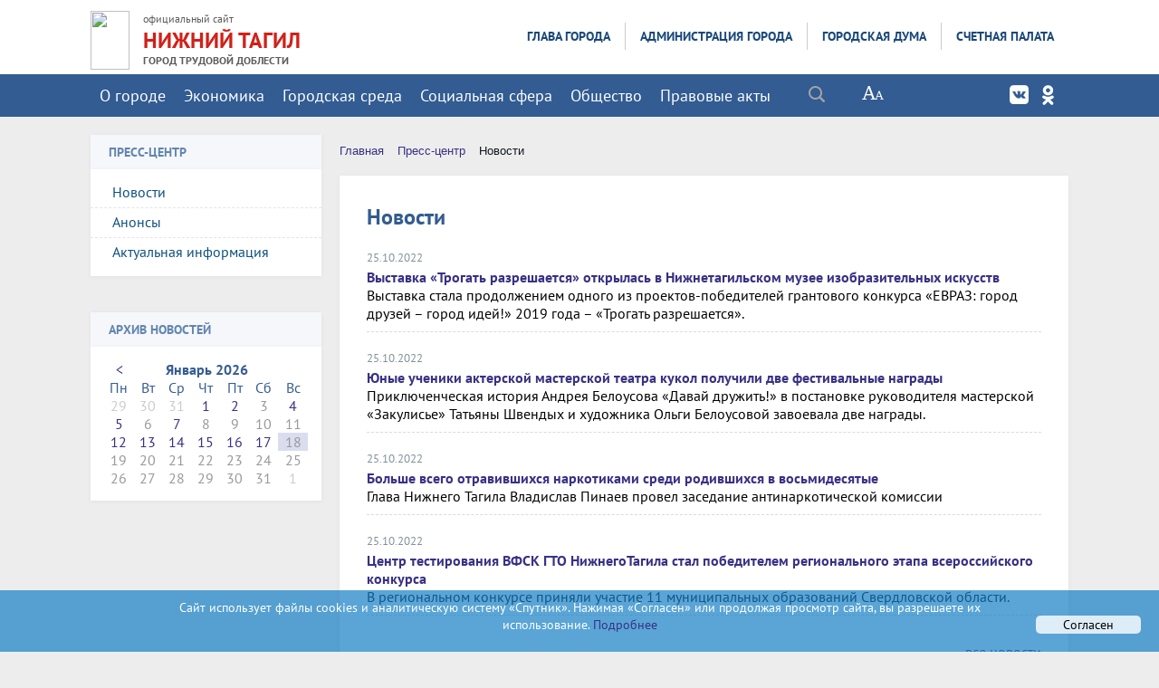

--- FILE ---
content_type: text/html; charset=UTF-8
request_url: https://ntagil.org/news/news.php?DateFilter%5B%3E%3DDATE_ACTIVE_FROM%5D=25.10.2022&DateFilter%5B%3CDATE_ACTIVE_FROM%5D=26.10.2022
body_size: 25931
content:
<!DOCTYPE html>
<html>
<head>


    <meta charset="utf-8">
    <title>Новости | Нижний Тагил. Официальный сайт</title>
    <meta http-equiv="X-UA-Compatible" content="IE=edge">
	<link rel="icon" href="/favicon.gif" type="image/gif"/>


<link rel="stylesheet" href="/bitrix/templates/adaptiv_glav_copy_copy/js/owl.theme.css">
	

    <meta name="viewport" content="width=device-width, initial-scale=1">

 
 
    <meta http-equiv="Content-Type" content="text/html; charset=UTF-8" />
<meta name="robots" content="index, follow" />
<meta name="keywords" content="Нижний Тагил, официальный сайт, город, власть, администрация, дума, счетная палата, избирком, избирательная комиссия, документы, новости, спорт, здравоохранение, муниципальные услуги, предпринимательство, жкх, жилищно-коммунальное хозяйство, землепользование, молодежь, общественная безопасность, мчс," />
<meta name="description" content="ПРЕСС-ЦЕНТР" />
<link href="/bitrix/css/main/font-awesome.css?171130534937445" type="text/css"  rel="stylesheet" />
<link href="/bitrix/templates/.default/components/bitrix/news.list/news_ADAPT_bez_foto/style.css?1711305366601" type="text/css"  rel="stylesheet" />
<link href="/bitrix/templates/adaptiv_glav_copy_copy/components/bitrix/search.title/modern_search/style.css?17113053592217" type="text/css"  data-template-style="true"  rel="stylesheet" />
<link href="/bitrix/templates/.default/components/bitrix/menu/horizontal_multilevel_new_top3/style.css?17113053664688" type="text/css"  data-template-style="true"  rel="stylesheet" />
<link href="/bitrix/templates/.default/components/bitrix/menu/top_adapt1/style.css?17113053664780" type="text/css"  data-template-style="true"  rel="stylesheet" />
<link href="/bitrix/templates/.default/components/bitrix/menu/tree_9_adapt/style.css?17113053662648" type="text/css"  data-template-style="true"  rel="stylesheet" />
<link href="/bitrix/templates/.default/components/bitrix/news.calendar/compact/style.css?17113053611541" type="text/css"  data-template-style="true"  rel="stylesheet" />
<link href="/bitrix/components/bitrix/breadcrumb/templates/.default/style.css?1711305373585" type="text/css"  data-template-style="true"  rel="stylesheet" />
<link href="/bitrix/templates/.default/components/bitrix/menu/template2/style.css?1711305366443" type="text/css"  data-template-style="true"  rel="stylesheet" />
<link href="/bitrix/templates/adaptiv_glav_copy_copy/styles.css?17680484298322" type="text/css"  data-template-style="true"  rel="stylesheet" />
<link href="/bitrix/templates/adaptiv_glav_copy_copy/template_styles.css?1768048429119264" type="text/css"  data-template-style="true"  rel="stylesheet" />
<link href="/bitrix/templates/adaptiv_glav_copy_copy/special_version.css?171130535981510" type="text/css"  data-template-style="true"  rel="stylesheet" />
<script>if(!window.BX)window.BX={};if(!window.BX.message)window.BX.message=function(mess){if(typeof mess==='object'){for(let i in mess) {BX.message[i]=mess[i];} return true;}};</script>
<script>(window.BX||top.BX).message({"JS_CORE_LOADING":"Загрузка...","JS_CORE_NO_DATA":"- Нет данных -","JS_CORE_WINDOW_CLOSE":"Закрыть","JS_CORE_WINDOW_EXPAND":"Развернуть","JS_CORE_WINDOW_NARROW":"Свернуть в окно","JS_CORE_WINDOW_SAVE":"Сохранить","JS_CORE_WINDOW_CANCEL":"Отменить","JS_CORE_WINDOW_CONTINUE":"Продолжить","JS_CORE_H":"ч","JS_CORE_M":"м","JS_CORE_S":"с","JSADM_AI_HIDE_EXTRA":"Скрыть лишние","JSADM_AI_ALL_NOTIF":"Показать все","JSADM_AUTH_REQ":"Требуется авторизация!","JS_CORE_WINDOW_AUTH":"Войти","JS_CORE_IMAGE_FULL":"Полный размер"});</script>

<script src="/bitrix/js/main/core/core.js?1754631709511455"></script>

<script>BX.Runtime.registerExtension({"name":"main.core","namespace":"BX","loaded":true});</script>
<script>BX.setJSList(["\/bitrix\/js\/main\/core\/core_ajax.js","\/bitrix\/js\/main\/core\/core_promise.js","\/bitrix\/js\/main\/polyfill\/promise\/js\/promise.js","\/bitrix\/js\/main\/loadext\/loadext.js","\/bitrix\/js\/main\/loadext\/extension.js","\/bitrix\/js\/main\/polyfill\/promise\/js\/promise.js","\/bitrix\/js\/main\/polyfill\/find\/js\/find.js","\/bitrix\/js\/main\/polyfill\/includes\/js\/includes.js","\/bitrix\/js\/main\/polyfill\/matches\/js\/matches.js","\/bitrix\/js\/ui\/polyfill\/closest\/js\/closest.js","\/bitrix\/js\/main\/polyfill\/fill\/main.polyfill.fill.js","\/bitrix\/js\/main\/polyfill\/find\/js\/find.js","\/bitrix\/js\/main\/polyfill\/matches\/js\/matches.js","\/bitrix\/js\/main\/polyfill\/core\/dist\/polyfill.bundle.js","\/bitrix\/js\/main\/core\/core.js","\/bitrix\/js\/main\/polyfill\/intersectionobserver\/js\/intersectionobserver.js","\/bitrix\/js\/main\/lazyload\/dist\/lazyload.bundle.js","\/bitrix\/js\/main\/polyfill\/core\/dist\/polyfill.bundle.js","\/bitrix\/js\/main\/parambag\/dist\/parambag.bundle.js"]);
</script>
<script>(window.BX||top.BX).message({"LANGUAGE_ID":"ru","FORMAT_DATE":"DD.MM.YYYY","FORMAT_DATETIME":"DD.MM.YYYY HH:MI:SS","COOKIE_PREFIX":"BITRIX_SM","SERVER_TZ_OFFSET":"18000","UTF_MODE":"Y","SITE_ID":"s1","SITE_DIR":"\/","USER_ID":"","SERVER_TIME":1768714271,"USER_TZ_OFFSET":0,"USER_TZ_AUTO":"Y","bitrix_sessid":"8465c7d3dc16408ffdbb12f7f38651d4"});</script>


<script src="/bitrix/js/main/jquery/jquery-2.2.4.min.js?171130538285578"></script>


<script src="/bitrix/templates/adaptiv_glav_copy_copy/js/jquery.formstyler.min.js?171130535815947"></script>
<script src="/bitrix/templates/adaptiv_glav_copy_copy/js/jquery.magnificpopup.min.js?171130535821245"></script>
<script src="/bitrix/templates/adaptiv_glav_copy_copy/js/jquery.co.min.js?17113053581449"></script>
<script src="/bitrix/templates/adaptiv_glav_copy_copy/js/jquery.matchHeight-min.js?17113053583055"></script>
<script src="/bitrix/templates/adaptiv_glav_copy_copy/js/jquery.mobileNav.js?17113053581921"></script>
<script src="/bitrix/templates/adaptiv_glav_copy_copy/js/main.js?17113053587063"></script>
<script src="/bitrix/templates/adaptiv_glav_copy_copy/js/perfect-scrollbar.jquery.min.js?171130535822423"></script>
<script src="/bitrix/templates/adaptiv_glav_copy_copy/js/special_version.js?17113053584574"></script>
<script src="/bitrix/templates/adaptiv_glav_copy_copy/js/owl.carousel.min.js?171130535840536"></script>
<script src="/bitrix/components/bitrix/search.title/script.js?174332656810542"></script>
<script src="/bitrix/templates/.default/components/bitrix/menu/horizontal_multilevel_new_top3/script.js?1711305366469"></script>
<script src="/bitrix/templates/.default/components/bitrix/menu/top_adapt1/script.js?1711305366469"></script>
<script src="/bitrix/templates/.default/components/bitrix/menu/tree_9_adapt/script.js?1711305366174"></script>
<script>new Image().src='https://ntserver.ru/bitrix/spread.php?s=QklUUklYX1NNX0dVRVNUX0lEATE3NjI4ODU2ATE3OTk4MTgyNzABLwEBAQJCSVRSSVhfU01fTEFTVF9WSVNJVAExOC4wMS4yMDI2IDEwOjMxOjEwATE3OTk4MTgyNzABLwEBAQI%3D&k=2aee56c1a4c0a681c26286d622a3362c';
new Image().src='https://нижнийтагил.рф/bitrix/spread.php?s=QklUUklYX1NNX0dVRVNUX0lEATE3NjI4ODU2ATE3OTk4MTgyNzABLwEBAQJCSVRSSVhfU01fTEFTVF9WSVNJVAExOC4wMS4yMDI2IDEwOjMxOjEwATE3OTk4MTgyNzABLwEBAQI%3D&k=2aee56c1a4c0a681c26286d622a3362c';
</script>


    

                        
        

	

</head>

<body>
<div class="mb-hide"></div>
<div class="body-wrapper clearfix">
	<div class="special-settings">
		<div class="container special-panel-container">
			<div class="content">
				<div class="aa-block aaFontsize">
					<div class="fl-l">Размер:</div>
					<a class="aaFontsize-small" data-aa-fontsize="small" href="#" title="Уменьшенный размер шрифта">A</a>
				    <a class="aaFontsize-normal a-current" href="#" data-aa-fontsize="normal" title="Нормальный размер шрифта">A</a>
				    <a class="aaFontsize-big" data-aa-fontsize="big" href="#" title="Увеличенный размер шрифта">A</a>
				</div>
				<div class="aa-block aaColor">
					Цвет:
					<a class="aaColor-black a-current" data-aa-color="black" href="#" title="Черным по белому"><span>C</span></a>
				    <a class="aaColor-yellow" data-aa-color="yellow" href="#" title="Желтым по черному"><span>C</span></a>
				    <a class="aaColor-blue" data-aa-color="blue" href="#" title="Синим по голубому"><span>C</span></a>
				</div>

				<div class="aa-block aaImage">
					Изображения
				<span class="aaImage-wrapper">
					<a class="aaImage-on a-current" data-aa-image="on" href="#">Вкл.</a>
					<a class="aaImage-off" data-aa-image="off" href="#">Выкл.</a>
				</span>
				</div>
				<span class="aa-block"><a href="/?set-aa=normal" data-aa-off><i class="icon icon-special-version"></i> Обычная версия сайта</a></span>
			</div>
		</div>
	</div>

    <header>
	    <div class="container container-top-header1">
		    <div class="content">
			    <div class="col col-dt-hide col-ld-hide col-hide col-mb-12">
<div class="top_socials soz">
 <a class="top_social_mob footer_social_vk" href="https://vk.com/ntagilorg" target="_blank"></a>
 
 <a class="top_social_mob footer_social_ok" href="https://ok.ru/group/ntagilorg" target="_blank"></a>

</div>	
					<span class="mb-hide fz12">
						<a href="http://ntagil.org/"><i class="icon icon-map-marker"></i> Нижний Тагил | официальный сайт</a>
						<span class="aa-hide" itemprop="Copy"><a class="fl-r" href="/?set-aa=special" data-aa-on title="Aa"><i class="icon icon-special-version"></i><span class="hide">Версия для слабовидящих</span></a></span>
					</span>
					<span class="tablet-hide dt-hide ld-hide">
						<span class="aa-hide" itemprop="Copy"><a class="fl-r mr50 mt10" href="/?set-aa=special" data-aa-on><i class="icon icon-special-version"></i><span class="hide">Версия для слабовидящих</span></a></span>
					</span>
  	<div class="search-block fl-r">
		<div class="search-button" tabindex="1"><i class="icon icon-search"></i></div>
		<div class="container container-search">
			<div class="content">
				<div class="col col-mb-12" id="searchTitle">
					<form action="/search/index.php">
						<div class="search-form-block">
							<i class="icon icon-search-white"></i>
							<div class="search-close-button" tabindex="1"><i class="icon icon-close"></i></div>
							<div class="ov-h">
								<input id="title-search-input" class="search-input" type="text" name="q" autocomplete="off">
							</div>
						</div>
					</form>
					<div class="search-suggestions">
					</div>
				</div> <!-- .col col-mb-12 -->
			</div> <!-- .content -->
		</div> <!-- .container container-search -->
	</div>
<script>

function JCTitleSearchModern(arParams)
{
	var _this = this;

	this.arParams = {
		'AJAX_PAGE': arParams.AJAX_PAGE,
		'CONTAINER_ID': arParams.CONTAINER_ID,
		'INPUT_ID': arParams.INPUT_ID,
		'MIN_QUERY_LEN': parseInt(arParams.MIN_QUERY_LEN)
	};
	if(arParams.WAIT_IMAGE)
		this.arParams.WAIT_IMAGE = arParams.WAIT_IMAGE;
	if(arParams.MIN_QUERY_LEN <= 0)
		arParams.MIN_QUERY_LEN = 1;

	this.cache = [];
	this.cache_key = null;

	this.startText = '';
	this.currentRow = -1;
	this.RESULT = null;
	this.CONTAINER = null;
	this.INPUT = null;
	this.WAIT = null;

	this.ShowResult = function(result)
	{
		var suggestions = document.getElementsByClassName('search-suggestions');
		suggestions[0].innerHTML = result;
	}

	this.onKeyPress = function(keyCode)
	{
		var tbl = BX.findChild(_this.RESULT, {'tag':'div','class':'search-result'}, true);
		if(!tbl)
			return false;

		var cnt = tbl.rows.length;

		switch (keyCode)
		{
			case 27: // escape key - close search div
				_this.RESULT.style.display = 'none';
				_this.currentRow = -1;
				_this.UnSelectAll();
				return true;

			case 40: // down key - navigate down on search results
				if(_this.RESULT.style.display == 'none')
					_this.RESULT.style.display = 'block';

				var first = -1;
				for(var i = 0; i < cnt; i++)
				{
					if(!BX.findChild(tbl.rows[i], {'class':'title-search-separator'}, true))
					{
						if(first == -1)
							first = i;

						if(_this.currentRow < i)
						{
							_this.currentRow = i;
							break;
						}
						else if(tbl.rows[i].className == 'title-search-selected')
						{
							tbl.rows[i].className = '';
						}
					}
				}

				if(i == cnt && _this.currentRow != i)
					_this.currentRow = first;

				tbl.rows[_this.currentRow].className = 'title-search-selected';
				return true;

			case 38: // up key - navigate up on search results
				if(_this.RESULT.style.display == 'none')
					_this.RESULT.style.display = 'block';

				var last = -1;
				for(var i = cnt-1; i >= 0; i--)
				{
					if(!BX.findChild(tbl.rows[i], {'class':'title-search-separator'}, true))
					{
						if(last == -1)
							last = i;

						if(_this.currentRow > i)
						{
							_this.currentRow = i;
							break;
						}
						else if(tbl.rows[i].className == 'title-search-selected')
						{
							tbl.rows[i].className = '';
						}
					}
				}

				if(i < 0 && _this.currentRow != i)
					_this.currentRow = last;

				tbl.rows[_this.currentRow].className = 'title-search-selected';
				return true;

			case 13: // enter key - choose current search result
				if(_this.RESULT.style.display == 'block')
				{
					for(var i = 0; i < cnt; i++)
					{
						if(_this.currentRow == i)
						{
							if(!BX.findChild(tbl.rows[i], {'class':'title-search-separator'}, true))
							{
								var a = BX.findChild(tbl.rows[i], {'tag':'a'}, true);
								if(a)
								{
									window.location = a.href;
									return true;
								}
							}
						}
					}
				}
				return false;
		}

		return false;
	}

	this.onTimeout = function()
	{
		_this.onChange(function(){
			setTimeout(_this.onTimeout, 500);
		});
	}

	this.onChange = function(callback)
	{
		if(_this.INPUT.value != _this.oldValue && _this.INPUT.value != _this.startText)
		{
			_this.oldValue = _this.INPUT.value;
			if(_this.INPUT.value.length >= _this.arParams.MIN_QUERY_LEN)
			{
				_this.cache_key = _this.arParams.INPUT_ID + '|' + _this.INPUT.value;
				if(_this.cache[_this.cache_key] == null)
				{
					if(_this.WAIT)
					{
						var pos = BX.pos(_this.INPUT);
						var height = (pos.bottom - pos.top)-2;
						_this.WAIT.style.top = (pos.top+1) + 'px';
						_this.WAIT.style.height = height + 'px';
						_this.WAIT.style.width = height + 'px';
						_this.WAIT.style.left = (pos.right - height + 2) + 'px';
						_this.WAIT.style.display = 'block';
					}

					BX.ajax.post(
						_this.arParams.AJAX_PAGE,
						{
							'ajax_call':'y',
							'INPUT_ID':_this.arParams.INPUT_ID,
							'q':_this.INPUT.value,
							'l':_this.arParams.MIN_QUERY_LEN
						},
						function(result)
						{
							_this.cache[_this.cache_key] = result;
							_this.ShowResult(result);
							_this.currentRow = -1;
							_this.EnableMouseEvents();
							if(_this.WAIT)
								_this.WAIT.style.display = 'none';
							if (!!callback)
								callback();
						}
					);
					return;
				}
				else
				{
					_this.ShowResult(_this.cache[_this.cache_key]);
					_this.currentRow = -1;
					_this.EnableMouseEvents();
				}
			}
			else
			{
				_this.RESULT.style.display = 'none';
				_this.currentRow = -1;
				_this.UnSelectAll();
			}
		}
		if (!!callback)
			callback();
	}

	this.UnSelectAll = function()
	{
		var tbl = BX.findChild(_this.RESULT, {'tag':'div','class':'search-result'}, true);
		if(tbl)
		{
			var cnt = tbl.rows.length;
			for(var i = 0; i < cnt; i++)
				tbl.rows[i].className = '';
		}
	}

	this.EnableMouseEvents = function()
	{
		var tbl = BX.findChild(_this.RESULT, {'tag':'div','class':'search-result'}, true);
		if(tbl)
		{
			var cnt = tbl.rows.length;
			for(var i = 0; i < cnt; i++)
				if(!BX.findChild(tbl.rows[i], {'class':'title-search-separator'}, true))
				{
					tbl.rows[i].id = 'row_' + i;
					tbl.rows[i].onmouseover = function (e) {
						if(_this.currentRow != this.id.substr(4))
						{
							_this.UnSelectAll();
							this.className = 'title-search-selected';
							_this.currentRow = this.id.substr(4);
						}
					};
					tbl.rows[i].onmouseout = function (e) {
						this.className = '';
						_this.currentRow = -1;
					};
				}
		}
	}

	this.onFocusLost = function(hide)
	{
		setTimeout(function(){_this.RESULT.style.display = 'none';}, 250);
	}

	this.onFocusGain = function()
	{
		if(_this.RESULT.innerHTML.length)
			_this.ShowResult();
	}

	this.onKeyDown = function(e)
	{
		if(!e)
			e = window.event;

		if (_this.RESULT.style.display == 'block')
		{
			if(_this.onKeyPress(e.keyCode))
				return BX.PreventDefault(e);
		}
	}

	this.Init = function()
	{
		this.CONTAINER = document.getElementById(this.arParams.CONTAINER_ID);
		this.RESULT = document.body.appendChild(document.createElement("DIV"));
		this.RESULT.className = 'search-suggestions';
		this.INPUT = document.getElementById(this.arParams.INPUT_ID);
		this.startText = this.oldValue = this.INPUT.value;
		BX.bind(this.INPUT, 'focus', function() {_this.onFocusGain()});
		BX.bind(this.INPUT, 'blur', function() {_this.onFocusLost()});

		if(BX.browser.IsSafari() || BX.browser.IsIE())
			this.INPUT.onkeydown = this.onKeyDown;
		else
			this.INPUT.onkeypress = this.onKeyDown;

		if(this.arParams.WAIT_IMAGE)
		{
			this.WAIT = document.body.appendChild(document.createElement("DIV"));
			this.WAIT.style.backgroundImage = "url('" + this.arParams.WAIT_IMAGE + "')";
			if(!BX.browser.IsIE())
				this.WAIT.style.backgroundRepeat = 'none';
			this.WAIT.style.display = 'none';
			this.WAIT.style.position = 'absolute';
			this.WAIT.style.zIndex = '1100';
		}

		BX.bind(this.INPUT, 'bxchange', function() {_this.onChange()});
	}

	BX.ready(function (){_this.Init(arParams)});
}

	BX.ready(function(){
		new JCTitleSearchModern({
			'AJAX_PAGE' : '/news/news.php?DateFilter%5B%3E%3DDATE_ACTIVE_FROM%5D=25.10.2022&amp;DateFilter%5B%3CDATE_ACTIVE_FROM%5D=26.10.2022',
			'CONTAINER_ID': 'searchTitle',
			'INPUT_ID': 'title-search-input',
			'MIN_QUERY_LEN': 2
		});
	});
</script>
			    </div>
		    </div>
	    </div>

        <div class="container  container-white ng11111111111111">
            <div class="content">
                <div class="col col-mb-12 col-12 col-4">
<a href="/" title="На главную"> 
<div class="logo-block1"> 
                      <img src="/upload/logo55.png" border="0" width="43" height="65"  /></div> </a>
<div class="logo-block"> 
<span>официальный сайт </span>
<br />
 <a href="/" >НИЖНИЙ ТАГИЛ</a> 
<div class="gtd">ГОРОД ТРУДОВОЙ ДОБЛЕСТИ </div>
                         
           </div> 
                    </div>
                 
                <div class="col  col-mb-hide  col-8">
<div class="menu-block">
                   
<ul id="horizontal-multilevel-menu">


	
	
					<li><a href="/glava/" class="root-item">Глава города</a>
				<ul>
		
	
	

	
	
		
							<li><a href="/glava/polnomoch.php">Полномочия</a></li>
			
		

		
	
	

	
	
		
							<li><a href="/glava/priem.php">Прием граждан</a></li>
			
		

		
	
	

	
	
		
							<li><a href="/glava/priem/inet-priem.php">Написать письмо</a></li>
			
		

		
	
	

	
	
		
							<li><a href="/glava/activity/">Деятельность</a></li>
			
		

		
	
	

	
	
		
							<li><a href="/glava/vistupl.php">Выступления</a></li>
			
		

		
	
	

	
	
		
	
	

	
	
		
	
	

	
	
		
	
	

	
	
		
	
	

	
	
		
							<li><a href="/glava/pozdravleniya/index.php?SECTION_ID=11871">Поздравления</a></li>
			
		

		
	
	

	
	
		
	
	

	
	
		
	
	

			</ul></li>	
	
					<li><a href="/adm/" class="root-item">Администрация города</a>
				<ul>
		
	
	

	
	
		
							<li><a href="/adm/rukovod.php">Руководство</a></li>
			
		

		
	
	

	
	
		
							<li><a href="/adm/struktura.php">Структура</a></li>
			
		

		
	
	

	
	
		
							<li><a href="/adm/organ/index.php">Управления, отделы</a></li>
			
		

		
	
	

	
	
		
							<li><a href="/adm/pressa/">Пресс-служба</a></li>
			
		

		
	
	

	
	
		
							<li><a href="/adm/raion/">Территориальные органы</a></li>
			
		

		
	
	

	
	
		
							<li><a href="/adm/organizazii/">Подведомственные организации</a></li>
			
		

		
	
	

	
	
		
							<li><a href="/adm/plan.php">План работы</a></li>
			
		

		
	
	

	
	
					<li><a href="/adm/pravo/" class="parent">Правовые акты</a>
				<ul>
		
	
	

	
	
		
							<li><a href="/adm/pravo/index.php">Постановления Администрации города</a></li>
			
		

		
	
	

	
	
		
							<li><a href="/adm/pravo/post_glava.php">Постановления Главы города</a></li>
			
		

		
	
	

	
	
		
							<li><a href="/adm/pravo/rasporyaz_adm.php">Распоряжения Администрации города</a></li>
			
		

		
	
	

	
	
		
							<li><a href="/adm/pravo/rasp_glava.php">Распоряжения Главы города</a></li>
			
		

		
	
	

	
	
		
							<li><a href="/adm/pravo/prikaz.php">Приказы финансового управления Администрации города</a></li>
			
		

		
	
	

	
	
		
							<li><a href="/adm/pravo/prikazy_soz.php">Приказы управления социальных программ и семейной политики</a></li>
			
		

		
	
	

	
	
		
							<li><a href="/adm/pravo/prikaz_arch.php">Приказы управления архитектуры и градостроительства Администрации города</a></li>
			
		

		
	
	

	
	
		
							<li><a href="/adm/pravo/prikaz_obraz.php">Приказы управления образования</a></li>
			
		

		
	
	

	
	
		
							<li><a href="/adm/pravo/prikaz_kult.php">Приказы управления культуры</a></li>
			
		

		
	
	

	
	
		
							<li><a href="/adm/pravo/prikaz_sport.php">Приказы управления по развитию физической культуры, спорта и молодежной политики</a></li>
			
		

		
	
	

	
	
		
							<li><a href="/adm/pravo/prikazy_kom.php">Приказы управления жилищного и коммунального хозяйства</a></li>
			
		

		
	
	

	
	
		
							<li><a href="/adm/pravo/prikaz_imush.php">Приказы управления муниципального имущества</a></li>
			
		

		
	
	

	
	
		
							<li><a href="/adm/pravo/prikazy_gorhoz.php">Приказы управления городским хозяйством</a></li>
			
		

		
	
	

	
	
		
							<li><a href="/adm/pravo/sud.php">Сведения о судебных постановлениях по делам о признании недействующими муниципальных правовых актов</a></li>
			
		

		
	
	

	
	
		
							<li><a href="/adm/pravo/poryadok_obzalov.php">Порядок обжалования муниципальных правовых актов</a></li>
			
		

		
	
	

	
	
		
							<li><a href="/adm/pravo/ekspertiza/">Независимая экспертиза проектов правовых актов</a></li>
			
		

		
	
	

	
	
		
							<li><a href="/adm/pravo/obsuzhdenie/">Общественное обсуждение проектов правовых актов</a></li>
			
		

		
	
	

			</ul></li>	
	
		
							<li><a href="/adm/dok/">Документы</a></li>
			
		

		
	
	

	
	
		
							<li><a href="/adm/priem/index.php">Обращение в администрацию города</a></li>
			
		

		
	
	

	
	
					<li><a href="/adm/sluzba/" class="parent">Кадровое обеспечение</a>
				<ul>
		
	
	

	
	
		
							<li><a href="/adm/sluzba/sluzba/index.php">Муниципальная служба</a></li>
			
		

		
	
	

	
	
		
							<li><a href="/adm/sluzba/rezerv/">Кадровый резерв</a></li>
			
		

		
	
	

	
	
		
							<li><a href="/adm/sluzba/rezerv_upr_kadrov/">Резерв управленческих кадров</a></li>
			
		

		
	
	

	
	
		
							<li><a href="/adm/sluzba/naznach.php">Назначения</a></li>
			
		

		
	
	

	
	
		
							<li><a href="/adm/sluzba/nagrazhdeniya/">Награждение</a></li>
			
		

		
	
	

	
	
		
							<li><a href="/bezopas/antikorrup/komiss1.php?SECTION_ID=332">Комиссия по соблюдению требований к служебному поведению муниципальных служащих и урегулированию конфликта интересов</a></li>
			
		

		
	
	

	
	
		
							<li><a href="/adm/sluzba/udostovereniya.php">Информация о признании утраченного (невозвращённого) удостоверения  недействительным</a></li>
			
		

		
	
	

			</ul></li>	
	
		
	
	

	
	
		
	
	

	
	
		
							<li><a href="/economy/ozenka/">Оценка регулирующего воздействия </a></li>
			
		

		
	
	

	
	
		
							<li><a href="/adm/smi.php">Муниципальные СМИ</a></li>
			
		

		
	
	

	
	
		
							<li><a href="/adm/munkontrol/">Муниципальный контроль</a></li>
			
		

		
	
	

	
	
		
							<li><a href="/adm/plan-proverok/">План проверок</a></li>
			
		

		
	
	

	
	
		
							<li><a href="/adm/plan-proverok-trud-zak/">Планы проверок МУ и МУП при осуществлении ведомственного контроля за соблюдением трудового законодательства</a></li>
			
		

		
	
	

	
	
		
							<li><a href="/adm/proverki/">Результаты проверок</a></li>
			
		

		
	
	

	
	
		
	
	

	
	
		
	
	

	
	
		
							<li><a href="http://95.82.198.5/portal/Menu/Page/237">Муниципальный заказ</a></li>
			
		

		
	
	

	
	
		
	
	

	
	
		
							<li><a href="/adm/obsh-sov/">Общественные советы</a></li>
			
		

		
	
	

	
	
		
	
	

	
	
		
							<li><a href="/adm/usl_truda/">Результаты проведения специальной оценки условий труда</a></li>
			
		

		
	
	

	
	
		
	
	

	
	
		
	
	

	
	
		
							<li><a href="/adm/personal.php">Документы, определяющие политику в отношении обработки персональных данных</a></li>
			
		

		
	
	

	
	
		
	
	

	
	
		
	
	

			</ul></li>	
	
					<li><a href="/duma/" class="root-item">Городская Дума</a>
				<ul>
		
	
	

	
	
		
							<li><a href="/duma/about/">О городской Думе</a></li>
			
		

		
	
	

	
	
		
							<li><a href="/duma/struktura/">Структура</a></li>
			
		

		
	
	

	
	
		
							<li><a href="/duma/rukovodstvo/">Руководство</a></li>
			
		

		
	
	

	
	
		
							<li><a href="/duma/deputat/">Депутаты</a></li>
			
		

		
	
	

	
	
		
							<li><a href="/duma/komiss/">Постоянные комиссии</a></li>
			
		

		
	
	

	
	
		
							<li><a href="/duma/apparat/">Аппарат Думы</a></li>
			
		

		
	
	

	
	
		
							<li><a href="/duma/sluzba/">Муниципальная служба</a></li>
			
		

		
	
	

	
	
		
							<li><a href="/duma/molduma/">Молодежная Дума</a></li>
			
		

		
	
	

	
	
		
	
	

	
	
		
							<li><a href="/duma/antikorrup/">Противодействие коррупции</a></li>
			
		

		
	
	

			</ul></li>	
	
					<li><a href="/palata/" class="root-item">Счетная палата</a>
				<ul>
		
	
	

	
	
		
							<li><a href="/palata/index.php">Общая информация</a></li>
			
		

		
	
	

	
	
		
							<li><a href="/palata/struktura.php">Структура</a></li>
			
		

		
	
	

	
	
		
							<li><a href="/palata/poloz.php">Положение</a></li>
			
		

		
	
	

	
	
		
							<li><a href="/palata/pravo.php">Правовые основы</a></li>
			
		

		
	
	

	
	
		
							<li><a href="/palata/pravo/">Нормативно-правовые акты</a></li>
			
		

		
	
	

	
	
		
							<li><a href="/palata/obsuzhdenie-zakupki.php">Общественное обсуждение проектов правовых актов о нормировании в сфере закупок</a></li>
			
		

		
	
	

	
	
		
	
	

	
	
		
							<li><a href="/palata/plan.php">План работы</a></li>
			
		

		
	
	

	
	
		
							<li><a href="/palata/otchet.php">Отчет о работе</a></li>
			
		

		
	
	

	
	
		
							<li><a href="/palata/resultat.php">Информация о результатах проверок</a></li>
			
		

		
	
	

	
	
		
							<li><a href="/palata/analitika.php">Информация об экспертно-аналитических мероприятиях</a></li>
			
		

		
	
	

	
	
		
							<li><a href="/palata/antikorrup/">Противодействие коррупции</a></li>
			
		

		
	
	

	
	
					<li><a href="/palata/priem/" class="parent">Обращения граждан и организаций</a>
				<ul>
		
	
	

	
	
		
							<li><a href="/palata/priem/index.php">Порядок приема и рассмотрения обращений</a></li>
			
		

		
	
	

	
	
		
							<li><a href="/palata/priem/priemnaya.php">Обращения граждан</a></li>
			
		

		
	
	

	
	
		
							<li><a href="/palata/priem/urliza/">Обращения от юридических лиц</a></li>
			
		

		
	
	

	
	
		
							<li><a href="/palata/priem/obzor/">Обзоры обращений</a></li>
			
		

		
	
	

	
	
		
	
	

			</ul></li>	
	
		
	
	

	
	
		
	
	

	</ul></li>
</ul>
<div class="menu-clear-left"></div>
      
 </div>   </div>
            </div>
        </div>

          <div class="container container-top-navigation">
            <div class="content">
                <div class="col col-mb-hide col-10 col-dt-10 ">
                    <div class="top-nav-block1">
                        
<ul id="horizontal-multilevel-menu-top2">


	
	
					<li><a href="/gorod/" class="root-item">О городе</a>
				<ul>
		
	
	

	
	
		
							<li><a href="/gorod/index.php">О городе</a></li>
			
		

		
	
	

	
	
		
							<li><a href="/gtd/">Город трудовой доблести</a></li>
			
		

		
	
	

	
	
		
							<li><a href="/gorod/simvol.php">Официальные символы города</a></li>
			
		

		
	
	

	
	
		
							<li><a href="/gorod/ustav.php">Устав города</a></li>
			
		

		
	
	

	
	
		
							<li><a href="/gorod/pasport.php">Паспорт города</a></li>
			
		

		
	
	

	
	
		
							<li><a href="/gorod/nagradi/">Награды города</a></li>
			
		

		
	
	

	
	
		
	
	

	
	
		
	
	

	
	
					<li><a href="/gorod/raion/" class="parent">Районы города</a>
				<ul>
		
	
	

	
	
		
							<li><a href="/gorod/raion/dz/">Дзержинский район</a></li>
			
		

		
	
	

	
	
		
							<li><a href="/gorod/raion/len/">Ленинский район</a></li>
			
		

		
	
	

	
	
		
							<li><a href="/gorod/raion/tagilstroi/">Тагилстроевский район</a></li>
			
		

		
	
	

			</ul></li>	
	
					<li><a href="/gorod/den_goroda/" class="parent">День города</a>
				<ul>
		
	
	

	
	
		
							<li><a href="/gorod/den_goroda/news/">Новости</a></li>
			
		

		
	
	

	
	
		
	
	

	
	
		
	
	

	
	
		
							<li><a href="/gorod/den_goroda/pr.php">Программа мероприятий</a></li>
			
		

		
	
	

	
	
		
							<li><a href="/gorod/den_goroda/den.php?SECTION_ID=512">Городской оргкомитет</a></li>
			
		

		
	
	

	
	
		
							<li><a href="/gorod/den_goroda/den.php?ELEMENT_ID=11549">История Дня города</a></li>
			
		

		
	
	

	
	
		
							<li><a href="/gorod/den_goroda/photo/">Фоторепортаж</a></li>
			
		

		
	
	

	
	
		
	
	

			</ul></li>	
	
		
							<li><a href="/gorod/vsvyaz/">Межрегиональные связи</a></li>
			
		

		
	
	

	
	
		
							<li><a href="/gorod/photogalery/">Фотоальбом</a></li>
			
		

		
	
	

	
	
		
	
	

	
	
		
							<li><a href="/gorod/webcam/">Веб-камеры</a></li>
			
		

		
	
	

	
	
		
	
	

	
	
		
							<li><a href="/gorod/map/">Информационная карта города</a></li>
			
		

		
	
	

	
	
		
	
	

	
	
		
	
	

			</ul></li>	
	
					<li><a href="/ekonomika/" class="root-item">Экономика</a>
				<ul>
		
	
	

	
	
					<li><a href="/economy/" class="parent">Экономика</a>
				<ul>
		
	
	

	
	
		
							<li><a href="/economy/nt/">Социально-экономическое развитие города </a></li>
			
		

		
	
	

	
	
		
							<li><a href="/economy/monitoring/">Мониторинг социально-экономического развития города</a></li>
			
		

		
	
	

	
	
		
							<li><a href="/economy/news/">Новости</a></li>
			
		

		
	
	

	
	
		
							<li><a href="/economy/anons/">Информация, анонсы</a></li>
			
		

		
	
	

	
	
		
							<li><a href="/economy/ukazy.php">Исполнение майских указов Президента РФ</a></li>
			
		

		
	
	

	
	
		
							<li><a href="/economy/nazproekt/">Реализация национальных проектов</a></li>
			
		

		
	
	

	
	
		
	
	

	
	
		
	
	

	
	
		
							<li><a href="/economy/deyat.php">Эффективность деятельности органов местного самоуправления</a></li>
			
		

		
	
	

	
	
		
							<li><a href="/economy/ustoi.php">Выполнение плана мероприятий по устойчивости экономики</a></li>
			
		

		
	
	

	
	
		
							<li><a href="/economy/ozenka/">Оценка регулирующего воздействия</a></li>
			
		

		
	
	

	
	
		
							<li><a href="/economy/programmy/index.php?SECTION_ID=209">Муниципальные программы</a></li>
			
		

		
	
	

	
	
		
	
	

	
	
		
							<li><a href="/economy/zanyat/">Информация о занятости и безработице</a></li>
			
		

		
	
	

	
	
		
							<li><a href="/szn/">Нижнетагильский центр занятости</a></li>
			
		

		
	
	

	
	
		
	
	

	
	
		
							<li><a href="/economy/strategy2030/">Стратегия 2030</a></li>
			
		

		
	
	

	
	
		
	
	

	
	
		
							<li><a href="/economy/neformalnaya-zanyatost/">Неформальная занятость</a></li>
			
		

		
	
	

			</ul></li>	
	
					<li><a href="/economy/strategy2030/" class="parent">Стратегия социально-экономического развития города</a>
				<ul>
		
	
	

	
	
		
							<li><a href="/economy/strategy2030/index.php">Общая информация</a></li>
			
		

		
	
	

	
	
		
							<li><a href="/economy/strategy2030/pravo/">Нормативно-правовая база</a></li>
			
		

		
	
	

	
	
		
							<li><a href="/economy/strategy2030/plan/">План мероприятий по реализации стратегии</a></li>
			
		

		
	
	

	
	
		
	
	

			</ul></li>	
	
					<li><a href="/budget/" class="parent">Бюджет города</a>
				<ul>
		
	
	

	
	
		
							<li><a href="/budget/polozhenie.php">Положение о бюджетном процессе</a></li>
			
		

		
	
	

	
	
		
							<li><a href="/budget/napravleniya.php">Основные направления бюджетной и налоговой политики</a></li>
			
		

		
	
	

	
	
		
							<li><a href="/budget/budget-goroda/">Бюджет города</a></li>
			
		

		
	
	

	
	
		
							<li><a href="/budget/finkontrol.php">Финансовый контроль</a></li>
			
		

		
	
	

	
	
		
	
	

	
	
		
							<li><a href="/budget/otkrytyy-byudzhet/">Бюджет для граждан</a></li>
			
		

		
	
	

	
	
		
							<li><a href="/budget/konkurs-byudzhet/">Конкурс «Бюджет для граждан»</a></li>
			
		

		
	
	

			</ul></li>	
	
					<li><a href="/promyshlennost/" class="parent">Промышленность</a>
				<ul>
		
	
	

	
	
		
							<li><a href="/promyshlennost/nt/">Промышленная политика</a></li>
			
		

		
	
	

	
	
		
							<li><a href="/promyshlennost/predpriyatiya.php">Предприятия города</a></li>
			
		

		
	
	

	
	
		
							<li><a href="/promyshlennost/news/">Новости</a></li>
			
		

		
	
	

	
	
		
							<li><a href="/promyshlennost/anons/">Информация, анонсы</a></li>
			
		

		
	
	

	
	
		
							<li><a href="/promyshlennost/sovet-direktorov/">Совет директоров при Главе города</a></li>
			
		

		
	
	

	
	
		
							<li><a href="/promyshlennost/sovet-prom-politiki.php">Областной Совет по координации реализации промышленной политики</a></li>
			
		

		
	
	

	
	
		
							<li><a href="/promyshlennost/proforientatsiya/">Профориентация и сохранение кадрового резерва</a></li>
			
		

		
	
	

	
	
		
							<li><a href="/promyshlennost/proizvoditelnost-truda/">Федеральный проект  «Производительность труда»</a></li>
			
		

		
	
	

	
	
		
							<li><a href="/promyshlennost/konkurs/">Конкурс «Славим человека труда»</a></li>
			
		

		
	
	

	
	
		
	
	

	
	
		
							<li><a href="/promyshlennost/pravo.php">Нормативно-правовые документы</a></li>
			
		

		
	
	

	
	
		
							<li><a href="/promyshlennost/ohrana-truda/">Охрана труда</a></li>
			
		

		
	
	

	
	
		
							<li><a href="/promyshlennost/gospodderzhka/">Меры государственной поддержки</a></li>
			
		

		
	
	

	
	
		
							<li><a href="/promyshlennost/web.php">Полезные ссылки </a></li>
			
		

		
	
	

	
	
		
	
	

			</ul></li>	
	
					<li><a href="/business/" class="parent">Предпринимательство</a>
				<ul>
		
	
	

	
	
		
							<li><a href="/business/nt/">Малое и среднее предпринимательство в Нижнем Тагиле </a></li>
			
		

		
	
	

	
	
		
							<li><a href="/business/news/">Новости</a></li>
			
		

		
	
	

	
	
		
							<li><a href="/business/anons/">Информация, объявления</a></li>
			
		

		
	
	

	
	
		
							<li><a href="/business/munprog/">Муниципальные программы</a></li>
			
		

		
	
	

	
	
		
							<li><a href="/business/kolichestvo.php">Информация о количестве субъектов малого и среднего предпринимательства</a></li>
			
		

		
	
	

	
	
		
							<li><a href="/business/mesta.php">Информация о числе замещенных рабочих мест в субъектах малого и среднего предпринимательства</a></li>
			
		

		
	
	

	
	
		
							<li><a href="/business/oborot.php">Информация об обороте товаров производимых субъектами малого и среднего предпринимательства</a></li>
			
		

		
	
	

	
	
		
							<li><a href="/business/sostoyanie.php">Финансово-экономическое состояние субъектов малого и среднего предпринимательства</a></li>
			
		

		
	
	

	
	
		
							<li><a href="/business/podderzka/">Организации, образующие инфраструктуру поддержки субъектов малого и среднего предпринимательства</a></li>
			
		

		
	
	

	
	
		
							<li><a href="/business/gospodderzhka/">Государственная и муниципальная поддержка</a></li>
			
		

		
	
	

	
	
		
							<li><a href="/business/imushchestvo.php">Перечень муниципального имущества, предназначенного для передачи во владение/пользование</a></li>
			
		

		
	
	

	
	
		
							<li><a href="/business/konkurs/">Конкурсы на оказание финансовой поддержки субъектам МСП и организациям, образующим инфраструктуру поддержки субъектов МСП</a></li>
			
		

		
	
	

	
	
		
							<li><a href="https://corpmsp.ru/">Федеральная корпорация развития малого и среднего предпринимательства</a></li>
			
		

		
	
	

	
	
		
							<li><a href="/business/koord-sov-organy.php">Координационные и совещательные органы</a></li>
			
		

		
	
	

	
	
		
							<li><a href="/business/sovet/">Совет по развитию малого и среднего предпринимательства</a></li>
			
		

		
	
	

	
	
		
							<li><a href="/business/pravo.php?SECTION_ID=553">Реестр субъектов малого и среднего предпринимательства - получателей поддержки</a></li>
			
		

		
	
	

	
	
		
							<li><a href="/business/nalogi/">Налоговая политика</a></li>
			
		

		
	
	

	
	
		
							<li><a href="/business/pravo.php?SECTION_ID=549">Нормативно-правовая база</a></li>
			
		

		
	
	

	
	
		
							<li><a href="/business/proekt_expert.php">Общественная экспертиза проектов муниципальных правовых актов в сфере предпринимательства</a></li>
			
		

		
	
	

	
	
		
							<li><a href="/business/web.php">Ссылки</a></li>
			
		

		
	
	

	
	
		
	
	

	
	
		
	
	

	
	
		
	
	

	
	
		
							<li><a href="/business/support/">Меры поддержки бизнеса в условиях санкций</a></li>
			
		

		
	
	

			</ul></li>	
	
		
							<li><a href="/ekonomika/razv-konk/">Развитие конкуренции</a></li>
			
		

		
	
	

	
	
		
							<li><a href="http://torgi.ntagil.org/portal/Menu/Page/237">Информационная система в сфере закупок</a></li>
			
		

		
	
	

	
	
					<li><a href="/potrebitel/" class="parent">Потребительский рынок</a>
				<ul>
		
	
	

	
	
		
							<li><a href="/potrebitel/nt/">Состояние отрасли потребительского рынка и услуг города Нижний Тагил </a></li>
			
		

		
	
	

	
	
		
							<li><a href="/potrebitel/news/">Новости потребительского рынка</a></li>
			
		

		
	
	

	
	
		
							<li><a href="/potrebitel/anons/">Информация, анонсы</a></li>
			
		

		
	
	

	
	
		
							<li><a href="/potrebitel/uslugi.php?SECTION_ID=4007">Муниципальные услуги</a></li>
			
		

		
	
	

	
	
		
	
	

	
	
		
	
	

	
	
		
	
	

	
	
		
							<li><a href="/potrebitel/spravka.php?SECTION_ID=1318">Предприятия перерабатывающей пищевой промышленности города</a></li>
			
		

		
	
	

	
	
		
							<li><a href="/potrebitel/zashchita/">Защита прав потребителей</a></li>
			
		

		
	
	

	
	
		
							<li><a href="/potrebitel/fgis-merkuriy/">ФГИС «Меркурий»</a></li>
			
		

		
	
	

	
	
		
							<li><a href="/potrebitel/markirovka-tovarov/">Маркировка товаров</a></li>
			
		

		
	
	

	
	
		
							<li><a href="/potrebitel/info.php?SECTION_ID=7714">Садоводческие товарищества</a></li>
			
		

		
	
	

	
	
		
	
	

	
	
		
							<li><a href="/potrebitel/info.php?SECTION_ID=1327">Нестационарная торговля</a></li>
			
		

		
	
	

	
	
		
							<li><a href="/zemlya/torgi_nestazionar/">Сообщения о торгах на право размещения нестационарного торгового объекта</a></li>
			
		

		
	
	

	
	
		
	
	

	
	
		
							<li><a href="/potrebitel/vystavka.php">Ярмарки</a></li>
			
		

		
	
	

	
	
		
	
	

	
	
		
	
	

	
	
		
	
	

	
	
		
	
	

	
	
		
							<li><a href="/potrebitel/rospotrebnadzor/">Роспотребнадзор информирует</a></li>
			
		

		
	
	

	
	
		
							<li><a href="/potrebitel/pamyatki/">Памятки для населения</a></li>
			
		

		
	
	

	
	
		
							<li><a href="/potrebitel/links.php">Полезные ссылки</a></li>
			
		

		
	
	

			</ul></li>	
	
		
							<li><a href="https://turizmnt.ru">Туризм</a></li>
			
		

		
	
	

	
	
					<li><a href="/ekonomika/invest/" class="parent">Инвестиции</a>
				<ul>
		
	
	

	
	
		
							<li><a href="/ekonomika/invest/glava.php">Обращение Главы города к инвесторам</a></li>
			
		

		
	
	

	
	
		
							<li><a href="/ekonomika/invest/profil/">Инвестиционный профиль</a></li>
			
		

		
	
	

	
	
		
							<li><a href="/ekonomika/invest/upolnomochennyy/">Инвестиционный уполномоченный</a></li>
			
		

		
	
	

	
	
		
							<li><a href="/adm/pravo/detail.php?ELEMENT_ID=139831">Регламент сопровождения инвестиционных проектов</a></li>
			
		

		
	
	

	
	
		
							<li><a href="/ekonomika/invest/ploshchadki/">Инвестиционные площадки</a></li>
			
		

		
	
	

	
	
		
							<li><a href="https://invest-in-ural.ru/invest-standart/">Инвестиционный стандарт Свердловской области</a></li>
			
		

		
	
	

	
	
		
							<li><a href="https://map.invest-in-ural.ru/geoportal#workingSetId=invest_public">Инвестиционная карта Свердловской области</a></li>
			
		

		
	
	

	
	
		
							<li><a href="/ekonomika/invest/sovet/">Координационный совет по инвестициям</a></li>
			
		

		
	
	

	
	
		
							<li><a href="/ekonomika/invest/kontsess/">Концессионные соглашения</a></li>
			
		

		
	
	

	
	
		
							<li><a href="/ekonomika/invest/podderzhka/">Поддержка инвестиционной деятельности</a></li>
			
		

		
	
	

	
	
		
							<li><a href="/ekonomika/invest/pravo.php">Инвестиционное законодательство</a></li>
			
		

		
	
	

	
	
		
							<li><a href="/ekonomika/invest/plus/">Добавить свой проект</a></li>
			
		

		
	
	

	
	
		
							<li><a href="/ekonomika/invest/news/">Новости</a></li>
			
		

		
	
	

	
	
		
	
	

	
	
		
							<li><a href="/ekonomika/invest/anons/">Информация, анонсы</a></li>
			
		

		
	
	

	
	
		
	
	

	
	
		
	
	

	
	
		
	
	

	
	
		
	
	

			</ul></li>	
	
		
							<li><a href="/ekonomika/iniziativa/">Инициативное бюджетирование</a></li>
			
		

		
	
	

			</ul></li>	
	
					<li><a href="/gor_sreda/" class="root-item">Городская среда</a>
				<ul>
		
	
	

	
	
					<li><a href="/zkh/" class="parent">ЖКХ</a>
				<ul>
		
	
	

	
	
		
							<li><a href="/zkh/upravlenie/">Управление жилищного и коммунального хозяйства</a></li>
			
		

		
	
	

	
	
		
							<li><a href="/zkh/news/">Новости</a></li>
			
		

		
	
	

	
	
		
							<li><a href="/zkh/anons/">Информация, анонсы</a></li>
			
		

		
	
	

	
	
		
							<li><a href="/zkh/uslugi.php?SECTION_ID=3999">Муниципальные услуги</a></li>
			
		

		
	
	

	
	
		
							<li><a href="/zkh/kontrol/">Муниципальный контроль</a></li>
			
		

		
	
	

	
	
		
	
	

	
	
		
	
	

	
	
		
	
	

	
	
		
	
	

	
	
		
							<li><a href="/zkh/dom/">Управление многоквартирным домом</a></li>
			
		

		
	
	

	
	
		
							<li><a href="/zkh/inform-mkd.php">Информирование жителей МКД</a></li>
			
		

		
	
	

	
	
		
							<li><a href="/zkh/kap-remont/">О способах  формирования фонда капитального ремонта</a></li>
			
		

		
	
	

	
	
		
	
	

	
	
		
	
	

	
	
		
							<li><a href="/zkh/konkurs/">Открытые конкурсы по отбору управляющей компании</a></li>
			
		

		
	
	

	
	
		
	
	

	
	
		
							<li><a href="/zkh/vethor.php?SECTION_ID=866">Аварийное жилье</a></li>
			
		

		
	
	

	
	
		
							<li><a href="/zkh/kommun.php">Раскрытие информации предприятиями коммунального комплекса</a></li>
			
		

		
	
	

	
	
		
							<li><a href="/zkh/info.php?SECTION_ID=530">Полезные телефоны</a></li>
			
		

		
	
	

	
	
		
	
	

			</ul></li>	
	
					<li><a href="/gorhoz/" class="parent">Городское хозяйство</a>
				<ul>
		
	
	

	
	
		
							<li><a href="/gorhoz/upr/">Управление городским хозяйством</a></li>
			
		

		
	
	

	
	
		
							<li><a href="/gorhoz/news/">Новости</a></li>
			
		

		
	
	

	
	
		
							<li><a href="/gorhoz/anons/">Информация, анонсы</a></li>
			
		

		
	
	

	
	
		
							<li><a href="/gorhoz/uslugi/index.php?SECTION_ID=3998">Муниципальные услуги</a></li>
			
		

		
	
	

	
	
		
							<li><a href="/gorhoz/munkontrol_blagoustr/">Муниципальный контроль в сфере благоустройства</a></li>
			
		

		
	
	

	
	
		
							<li><a href="/gorhoz/munkontrol/">Муниципальный контроль на автомобильном транспорте, городском наземном электрическом транспорте и  в дорожном хозяйстве</a></li>
			
		

		
	
	

	
	
		
							<li><a href="/gorhoz/dok/">Документы</a></li>
			
		

		
	
	

	
	
		
							<li><a href="/gorhoz/blagoustroystvo/">Благоустройство</a></li>
			
		

		
	
	

	
	
		
							<li><a href="/komfort/">Комфортная городская среда</a></li>
			
		

		
	
	

	
	
		
							<li><a href="/gorhoz/sotsialnaya-gazifikatsiya.php">Социальная газификация</a></li>
			
		

		
	
	

	
	
		
							<li><a href="/gorhoz/skhema-teplosnabzh/">Схема теплоснабжения</a></li>
			
		

		
	
	

	
	
		
							<li><a href="/gorhoz/otoplenie/">Подготовка к отопительному сезону</a></li>
			
		

		
	
	

	
	
		
							<li><a href="/gorhoz/kom_besopasn_dv/">Городская комиссия по безопасности дорожного движения</a></li>
			
		

		
	
	

	
	
		
							<li><a href="/gorhoz/kamery-videofiksat/">Камеры видеофиксации на дорогах</a></li>
			
		

		
	
	

	
	
		
							<li><a href="/gorhoz/kachestvo-pitevoy-vody/">Качество воды</a></li>
			
		

		
	
	

	
	
		
							<li><a href="/gorhoz/podkl-k-setyam.php">Подключение к сетям инженерно-технологического обеспечения</a></li>
			
		

		
	
	

	
	
		
							<li><a href="/gorhoz/pogrebenie/">Захоронение и погребение</a></li>
			
		

		
	
	

	
	
		
							<li><a href="/gorhoz/zoo/">Отлов безнадзорных животных</a></li>
			
		

		
	
	

	
	
		
	
	

	
	
		
							<li><a href="/gorhoz/energosber/">Энергосбережение и повышение энергетической эффективности </a></li>
			
		

		
	
	

	
	
		
							<li><a href="/kvartalnye/">Квартальные нашего города</a></li>
			
		

		
	
	

	
	
		
							<li><a href="/gorhoz/parkovoki/">Реестр парковок общего пользования</a></li>
			
		

		
	
	

			</ul></li>	
	
					<li><a href="/transport/" class="parent">Транспорт</a>
				<ul>
		
	
	

	
	
		
							<li><a href="/transport/ofiizial/">Официальные организации</a></li>
			
		

		
	
	

	
	
		
							<li><a href="/transport/news/">Новости</a></li>
			
		

		
	
	

	
	
		
							<li><a href="/transport/anons/">Информация, анонсы</a></li>
			
		

		
	
	

	
	
		
							<li><a href="/transport/raspisanie/index.php?SECTION_ID=136">Расписание транспорта</a></li>
			
		

		
	
	

	
	
		
	
	

	
	
		
							<li><a href="/transport/skhema-org-dvizheniya/">Комплексная схема организации дорожного движения</a></li>
			
		

		
	
	

	
	
		
							<li><a href="/transport/probki.php">Пробки в Нижнем Тагиле</a></li>
			
		

		
	
	

	
	
		
							<li><a href="/transport/kamery/">Камеры видеофиксации на дорогах</a></li>
			
		

		
	
	

	
	
		
	
	

			</ul></li>	
	
					<li><a href="/eko/" class="parent">Экология</a>
				<ul>
		
	
	

	
	
		
							<li><a href="/eko/upr.php">Отдел по экологии и природопользованию</a></li>
			
		

		
	
	

	
	
		
							<li><a href="/eko/news/">Новости</a></li>
			
		

		
	
	

	
	
		
							<li><a href="/eko/anons/">Информация</a></li>
			
		

		
	
	

	
	
		
	
	

	
	
		
							<li><a href="/eko/uslugi/">Муниципальные услуги</a></li>
			
		

		
	
	

	
	
		
							<li><a href="/eko/mun-lesnoy-kontrol/">Муниципальный лесной контроль</a></li>
			
		

		
	
	

	
	
		
							<li><a href="/eko/zelenye-nasazdeniya/">Зеленые насаждения</a></li>
			
		

		
	
	

	
	
		
							<li><a href="/eko/gor-lesa/">Городские леса</a></li>
			
		

		
	
	

	
	
		
							<li><a href="/eko/tko/">Обращение с твердыми коммунальными отходами</a></li>
			
		

		
	
	

	
	
		
							<li><a href="/eko/istochniki-netsentralizovannogo-vodosnabzheniya/">Источники нецентрализованного водоснабжения</a></li>
			
		

		
	
	

	
	
		
							<li><a href="/eko/meteo.php">Сообщения о неблагоприятных метеоусловиях</a></li>
			
		

		
	
	

	
	
		
							<li><a href="/eko/media/">Экологическое просвещение</a></li>
			
		

		
	
	

	
	
		
	
	

	
	
		
	
	

	
	
		
	
	

	
	
		
	
	

	
	
		
	
	

	
	
		
	
	

			</ul></li>	
	
					<li><a href="/grado/" class="parent">Градостроительство</a>
				<ul>
		
	
	

	
	
		
							<li><a href="/grado/anons/">Информация</a></li>
			
		

		
	
	

	
	
		
							<li><a href="/grado/anons.php">Управление архитектуры и градостроительства</a></li>
			
		

		
	
	

	
	
		
	
	

	
	
		
							<li><a href="/grado/uslugi.php?SECTION_ID=3997">Муниципальные услуги</a></li>
			
		

		
	
	

	
	
		
							<li><a href="/grado/komiss_zastroi/">Комиссия по землепользованию и застройке города Нижний Тагил</a></li>
			
		

		
	
	

	
	
		
							<li><a href="/grado/info.php?SECTION_ID=1076">Документы территориального планирования муниципального округа Нижний Тагил</a></li>
			
		

		
	
	

	
	
		
	
	

	
	
		
							<li><a href="/grado/info.php?SECTION_ID=1077">Правила землепользования и застройки муниципального округа Нижний Тагил</a></li>
			
		

		
	
	

	
	
		
							<li><a href="/grado/proekt-planirovki/">Проекты планировки и межевания территорий</a></li>
			
		

		
	
	

	
	
		
							<li><a href="/grado/proekt-norm-grad-proekt.php">Нормативы градостроительного проектирования</a></li>
			
		

		
	
	

	
	
		
							<li><a href="/grado/proekt_programm.php?SECTION_ID=8875">Программы комплексного развития города</a></li>
			
		

		
	
	

	
	
		
	
	

	
	
		
							<li><a href="/grado/razresh-na-stroitelstvo.php">Получение разрешения на строительство и территориальное планирование</a></li>
			
		

		
	
	

	
	
		
							<li><a href="/grado/oblik/">Архитектурно-градостроительный облик</a></li>
			
		

		
	
	

	
	
		
							<li><a href="/grado/reestr/">Разрешения на строительство и ввод в эксплуатацию объектов кап. строительства</a></li>
			
		

		
	
	

	
	
		
	
	

	
	
		
	
	

	
	
		
	
	

	
	
		
							<li><a href="/grado/zhile-ekonom.php?SECTION_ID=7841">Приобретение жилья экономкласса</a></li>
			
		

		
	
	

	
	
		
							<li><a href="/grado/zhil-stroit.php">Жилищное строительство</a></li>
			
		

		
	
	

	
	
		
							<li><a href="/grado/geodeziya/">Сведения о размещении пунктов геодезической сети</a></li>
			
		

		
	
	

	
	
		
							<li><a href="/grado/servitut/">Публичные сервитуты</a></li>
			
		

		
	
	

			</ul></li>	
	
					<li><a href="/imush/" class="parent">Муниципальное имущество</a>
				<ul>
		
	
	

	
	
		
							<li><a href="/imush/upr/">Управление муниципального имущества</a></li>
			
		

		
	
	

	
	
		
							<li><a href="/imush/anons/">Новости</a></li>
			
		

		
	
	

	
	
		
							<li><a href="/imush/pravo/">Нормативно-правовые акты в сфере управления имуществом</a></li>
			
		

		
	
	

	
	
		
							<li><a href="/imush/uslugi.php?SECTION_ID=4003">Муниципальные услуги</a></li>
			
		

		
	
	

	
	
		
							<li><a href="/imush/obekt-munitsipal-sobstvennosti/">Перечень объектов муниципального имущества находящегося в муниципальной собственности</a></li>
			
		

		
	
	

	
	
		
							<li><a href="/imush/perechen.php?ELEMENT_ID=152643">Перечень объектов недвижимого имущества для сдачи в аренду</a></li>
			
		

		
	
	

	
	
		
							<li><a href="/imush/arenda/">Аренда</a></li>
			
		

		
	
	

	
	
		
	
	

	
	
		
							<li><a href="/imush/prodaza/">Приватизация</a></li>
			
		

		
	
	

	
	
		
							<li><a href="/imush/inoe/">Иные торги</a></li>
			
		

		
	
	

	
	
		
							<li><a href="/imush/vikup/">Реализация преимущественного права на приобретение арендуемого имущества</a></li>
			
		

		
	
	

	
	
		
							<li><a href="/imush/podderzka/">Имущественная поддержка субъектов МСП</a></li>
			
		

		
	
	

	
	
		
							<li><a href="/imush/operativ.php">Муниципальные предприятия и учреждения</a></li>
			
		

		
	
	

	
	
		
							<li><a href="/imush/beskh-obekty.php">Объекты имеющие признаки бесхозяйного имущества</a></li>
			
		

		
	
	

	
	
		
	
	

			</ul></li>	
	
					<li><a href="/zemlya/" class="parent">Землепользование</a>
				<ul>
		
	
	

	
	
		
							<li><a href="/zemlya/info/">Полезные адреса</a></li>
			
		

		
	
	

	
	
		
							<li><a href="/zemlya/anons/">Информация</a></li>
			
		

		
	
	

	
	
		
							<li><a href="/zemlya/upr/">Управление архитектуры и градостроительства</a></li>
			
		

		
	
	

	
	
		
							<li><a href="/uslugi/index.php?SECTION_ID=4081">Муниципальные услуги</a></li>
			
		

		
	
	

	
	
		
							<li><a href="/zemlya/munkontrol/">Муниципальный контроль</a></li>
			
		

		
	
	

	
	
		
							<li><a href="/zemlya/komiss_zastroi/">Комиссия по землепользованию и застройке города Нижний Тагил</a></li>
			
		

		
	
	

	
	
		
							<li><a href="/zemlya/torgi.php">Сообщения о торгах</a></li>
			
		

		
	
	

	
	
		
							<li><a href="/zemlya/torgi_nestazionar/">Сообщения о торгах на право размещения нестационарного торгового объекта</a></li>
			
		

		
	
	

	
	
		
							<li><a href="/zemlya/itogi.php">Итоги торгов</a></li>
			
		

		
	
	

	
	
		
							<li><a href="/zemlya/itogi-torg-obekta.php">Итоги торгов на право размещения нестационарного торгового объекта</a></li>
			
		

		
	
	

	
	
		
							<li><a href="/zemlya/rosreestr/">Росреестр информирует</a></li>
			
		

		
	
	

	
	
		
							<li><a href="/zemlya/uchastok2014.php">Предоставление земельных участков</a></li>
			
		

		
	
	

	
	
		
	
	

	
	
		
	
	

	
	
		
							<li><a href="/zemlya/priem/">Сообщения о приеме заявлений на земельные участки</a></li>
			
		

		
	
	

	
	
		
							<li><a href="/zemlya/zemlya_bespl.php">Предоставление земельных участков для индивидуального жилищного строительства в собственность бесплатно</a></li>
			
		

		
	
	

	
	
		
							<li><a href="/zemlya/publ-servituty/">Публичные сервитуты</a></li>
			
		

		
	
	

	
	
		
	
	

	
	
		
							<li><a href="/zemlya/dolgi-po-arende-uchastkov.php">Долги по аренде земельных участков</a></li>
			
		

		
	
	

	
	
		
	
	

	
	
		
	
	

	
	
		
							<li><a href="/zemlya/pererasp.php">Перераспределение земель</a></li>
			
		

		
	
	

	
	
		
							<li><a href="/zemlya/vykup/">Выкуп земельных участков</a></li>
			
		

		
	
	

	
	
		
	
	

	
	
		
							<li><a href="/zemlya/izyatie/">Изъятие земельных участков</a></li>
			
		

		
	
	

	
	
		
	
	

	
	
		
							<li><a href="/zemlya/kadastr/">Кадастровые работы</a></li>
			
		

		
	
	

	
	
		
							<li><a href="/zemlya/kadastr-ozenka/">Кадастровая оценка земель</a></li>
			
		

		
	
	

	
	
		
	
	

	
	
		
	
	

	
	
		
							<li><a href="/zemlya/garazhnaya-amnistiya/">Гаражная амнистия</a></li>
			
		

		
	
	

	
	
		
							<li><a href="/zemlya/vyyavlenie-pravoobladateley/">Выявление правообладателей ранее учтенных объектов</a></li>
			
		

		
	
	

			</ul></li>	
	
		
							<li><a href="/gor_sreda/konzessii/">Концессии</a></li>
			
		

		
	
	

	
	
					<li><a href="/gor_sreda/reklama/" class="parent">Реклама</a>
				<ul>
		
	
	

	
	
		
							<li><a href="/gor_sreda/reklama/shema.php">Cхема размещения рекламных конструкций</a></li>
			
		

		
	
	

	
	
		
	
	

	
	
		
							<li><a href="/gor_sreda/reklama/munuslugi.php">Муниципальные услуги</a></li>
			
		

		
	
	

	
	
		
							<li><a href="/gor_sreda/reklama/info.php">Информация</a></li>
			
		

		
	
	

	
	
		
							<li><a href="/gor_sreda/reklama/pamyatka.php">Памятка для рекламораспространителя</a></li>
			
		

		
	
	

	
	
		
	
	

	
	
		
							<li><a href="/gor_sreda/reklama/predpisaniya.php">Информация о выданных, но не полученных (рекламодателями) предписаниях</a></li>
			
		

		
	
	

	
	
		
							<li><a href="/gor_sreda/reklama/demontaz.php">Демонтированные рекламные конструкции</a></li>
			
		

		
	
	

	
	
		
	
	

			</ul></li></ul></li>	
	
					<li><a href="/soz_sfera/" class="root-item">Социальная сфера</a>
				<ul>
		
	
	

	
	
					<li><a href="/med/" class="parent">Охрана здоровья</a>
				<ul>
		
	
	

	
	
		
							<li><a href="/med/nt/">Охрана здоровья граждан</a></li>
			
		

		
	
	

	
	
		
							<li><a href="/med/news/">Новости</a></li>
			
		

		
	
	

	
	
		
							<li><a href="/med/anons/">Информация, анонсы</a></li>
			
		

		
	
	

	
	
		
							<li><a href="/med/zdorovye/">Укрепление общественного здоровья</a></li>
			
		

		
	
	

	
	
		
	
	

	
	
		
	
	

	
	
		
							<li><a href="/med/uchrezdeniya.php?SECTION_ID=7758">Учреждения здравоохранения</a></li>
			
		

		
	
	

	
	
		
	
	

	
	
		
	
	

	
	
		
	
	

	
	
		
	
	

	
	
		
							<li><a href="/med/pravila03.php">Вызов скорой медицинской помощи</a></li>
			
		

		
	
	

	
	
		
	
	

	
	
		
							<li><a href="/med/rospotrebnadzor.php">Роспотребнадзор информирует</a></li>
			
		

		
	
	

	
	
		
							<li><a href="/med/dispanserizatsiya/">Диспансеризация</a></li>
			
		

		
	
	

	
	
		
	
	

	
	
		
	
	

	
	
		
							<li><a href="http://registratura96.ru/#!/group/clinicGroup_1/!/">Запись к врачу</a></li>
			
		

		
	
	

	
	
		
	
	

	
	
		
							<li><a href="/med/donorstvo.php">Донорство</a></li>
			
		

		
	
	

	
	
		
							<li><a href="/med/vich/">О мерах профилактики ВИЧ</a></li>
			
		

		
	
	

	
	
		
							<li><a href="/med/info.php">Полезные ссылки</a></li>
			
		

		
	
	

			</ul></li>	
	
					<li><a href="/edu/" class="parent">Образование</a>
				<ul>
		
	
	

	
	
		
							<li><a href="/edu/nt/">Образование Нижнего Тагила</a></li>
			
		

		
	
	

	
	
		
							<li><a href="/edu/news/">Новости образования</a></li>
			
		

		
	
	

	
	
		
							<li><a href="/edu/anons/">Информация, анонсы</a></li>
			
		

		
	
	

	
	
		
							<li><a href="/edu/upr.php?SECTION_ID=8114">Управление образования</a></li>
			
		

		
	
	

	
	
		
	
	

	
	
		
							<li><a href="/edu/uslugi.php?SECTION_ID=4006">Муниципальные услуги</a></li>
			
		

		
	
	

	
	
		
	
	

	
	
		
							<li><a href="/edu/uchrezdeniya/">Образовательные учреждения</a></li>
			
		

		
	
	

	
	
		
							<li><a href="/edu/shkola.php">Закрепление школ за территориями</a></li>
			
		

		
	
	

	
	
		
							<li><a href="/edu/detsad.php">Закрепление детских садов за территориями</a></li>
			
		

		
	
	

	
	
		
							<li><a href="/edu/leto/">Организация отдыха детей</a></li>
			
		

		
	
	

	
	
		
							<li><a href="/edu/foto/">Фоторепортажи</a></li>
			
		

		
	
	

	
	
		
							<li><a href="/edu/svedeniya-dlya-rasprostraniteley-informatsionnoy-produktsii/">Сведения для распространителей информационной продукции, содержащей запрещенную для распространения среди детей информацию</a></li>
			
		

		
	
	

			</ul></li>	
	
					<li><a href="/dom/" class="parent">Обеспечение жильем</a>
				<ul>
		
	
	

	
	
		
							<li><a href="/dom/otdel/">Управление по учету и распределению жилья</a></li>
			
		

		
	
	

	
	
		
							<li><a href="/dom/info.php?SECTION_ID=1622">Городской центр жилья и эксплуатации зданий</a></li>
			
		

		
	
	

	
	
		
							<li><a href="/dom/uslugi.php?SECTION_ID=4005">Муниципальные услуги</a></li>
			
		

		
	
	

	
	
		
							<li><a href="/dom/info.php?SECTION_ID=862">Социальный найм</a></li>
			
		

		
	
	

	
	
		
							<li><a href="/dom/info.php?SECTION_ID=863">Жилье для молодых семей</a></li>
			
		

		
	
	

	
	
		
							<li><a href="/dom/info.php?SECTION_ID=866">Аварийное жилье</a></li>
			
		

		
	
	

	
	
		
							<li><a href="/dom/anons/">Информация, объявления</a></li>
			
		

		
	
	

	
	
		
	
	

	
	
		
	
	

	
	
		
							<li><a href="/dom/info.php?SECTION_ID=7841">Приобретение стандартного жилья</a></li>
			
		

		
	
	

	
	
		
							<li><a href="/zkh/kontrol">Муниципальный жилищный контроль</a></li>
			
		

		
	
	

	
	
		
	
	

			</ul></li>	
	
					<li><a href="/kultura/" class="parent">Культура</a>
				<ul>
		
	
	

	
	
		
							<li><a href="/kultura/nt/">Культура Нижнего Тагила</a></li>
			
		

		
	
	

	
	
		
							<li><a href="/kultura/news/">Новости культуры</a></li>
			
		

		
	
	

	
	
		
							<li><a href="/kultura/anons/">Информация, анонсы</a></li>
			
		

		
	
	

	
	
		
							<li><a href="/kultura/upr.php?SECTION_ID=8111">Управление культуры</a></li>
			
		

		
	
	

	
	
		
							<li><a href="/kultura/uslugi.php?SECTION_ID=4001">Муниципальные услуги</a></li>
			
		

		
	
	

	
	
		
							<li><a href="/kultura/mesta/">Учреждения культуры</a></li>
			
		

		
	
	

	
	
		
	
	

	
	
		
							<li><a href="/kultura/premiya.php">Премия Главы города в области культуры и искусства</a></li>
			
		

		
	
	

	
	
		
	
	

	
	
		
							<li><a href="/kultura/afisha/">Афиша</a></li>
			
		

		
	
	

	
	
		
							<li><a href="/kultura/web.php">Ссылки</a></li>
			
		

		
	
	

	
	
		
	
	

	
	
		
							<li><a href="/kultura/foto/">Фоторепортажи</a></li>
			
		

		
	
	

	
	
		
							<li><a href="/kultura/opros/">Ваше мнение</a></li>
			
		

		
	
	

			</ul></li>	
	
					<li><a href="/molodost/" class="parent">Молодежь</a>
				<ul>
		
	
	

	
	
		
							<li><a href="/molodost/nt/">Молодежь Нижнего Тагила</a></li>
			
		

		
	
	

	
	
		
							<li><a href="/molodost/news/">Новости</a></li>
			
		

		
	
	

	
	
		
							<li><a href="/molodost/anons/">Информация, анонсы</a></li>
			
		

		
	
	

	
	
		
							<li><a href="/molodost/upr/">Управление по развитию физической культуры, спорта и молодежной политики </a></li>
			
		

		
	
	

	
	
		
							<li><a href="/molodost/uslugi.php?SECTION_ID=4002">Муниципальные услуги</a></li>
			
		

		
	
	

	
	
		
	
	

	
	
		
							<li><a href="/molodost/dom/">Жилье для молодых семей</a></li>
			
		

		
	
	

	
	
		
							<li><a href="/molodost/gor-dvorets-molodezhi.php">Городской Дворец молодежи</a></li>
			
		

		
	
	

	
	
		
							<li><a href="/molodost/muzey-pamyati/">Музей памяти воинов-тагильчан, погибших в локальных войнах планеты</a></li>
			
		

		
	
	

	
	
		
	
	

	
	
		
	
	

			</ul></li>	
	
					<li><a href="/sozpolitika/" class="parent">Социальная политика</a>
				<ul>
		
	
	

	
	
		
							<li><a href="/sozpolitika/nt/">Социальная политика в городе</a></li>
			
		

		
	
	

	
	
		
							<li><a href="/sozpolitika/news/">Новости</a></li>
			
		

		
	
	

	
	
		
							<li><a href="/sozpolitika/anons/">Информация, объявления</a></li>
			
		

		
	
	

	
	
		
							<li><a href="/sozpolitika/upr.php?SECTION_ID=8079">Управление социальных программ и семейной политики</a></li>
			
		

		
	
	

	
	
		
							<li><a href="/sozpolitika/podved-uch/">Подведомственные учреждения</a></li>
			
		

		
	
	

	
	
		
							<li><a href="/sozpolitika/info.php?SECTION_ID=598">Статистические данные</a></li>
			
		

		
	
	

	
	
		
							<li><a href="/sozpolitika/podderzka.php">Меры муниципальной поддержки</a></li>
			
		

		
	
	

	
	
		
							<li><a href="/sozpolitika/uslugi.php?SECTION_ID=8104">Муниципальные услуги</a></li>
			
		

		
	
	

	
	
		
							<li><a href="/sozpolitika/veteran/">Участникам СВО и членам их семей</a></li>
			
		

		
	
	

	
	
		
	
	

	
	
		
							<li><a href="/sozpolitika/info.php?SECTION_ID=1014">Фестивали и конкурсы</a></li>
			
		

		
	
	

	
	
		
							<li><a href="/sozpolitika/dostupnaya-sreda/">Доступная среда</a></li>
			
		

		
	
	

	
	
		
							<li><a href="/sozpolitika/info.php?SECTION_ID=875">Итоги благотворительной деятельности</a></li>
			
		

		
	
	

	
	
		
							<li><a href="/pf/">Фонд пенсионного и социального страхования</a></li>
			
		

		
	
	

	
	
		
	
	

	
	
		
							<li><a href="/sozpolitika/upravl-sos-politiki.php">Управление социальной политики №21</a></li>
			
		

		
	
	

	
	
		
							<li><a href="/sozpolitika/info.php?SECTION_ID=1347">Информация учреждений социального обслуживания</a></li>
			
		

		
	
	

	
	
		
	
	

	
	
		
	
	

	
	
		
	
	

	
	
		
	
	

	
	
		
	
	

	
	
		
	
	

			</ul></li>	
	
					<li><a href="/sport/" class="parent">Спорт</a>
				<ul>
		
	
	

	
	
		
							<li><a href="/sport/news/">Новости спорта</a></li>
			
		

		
	
	

	
	
		
							<li><a href="/sport/anons/">Информация, анонсы</a></li>
			
		

		
	
	

	
	
		
	
	

	
	
		
							<li><a href="/sport/upr.php?SECTION_ID=8077">Управление по развитию физической культуры, спорта и молодежной политики</a></li>
			
		

		
	
	

	
	
		
							<li><a href="/sport/uchr.php">Учреждения физкультуры и спорта</a></li>
			
		

		
	
	

	
	
		
							<li><a href="/sport/uslugi.php?SECTION_ID=4009">Муниципальные услуги</a></li>
			
		

		
	
	

	
	
		
	
	

	
	
		
	
	

	
	
		
	
	

	
	
		
	
	

	
	
		
	
	

	
	
		
	
	

	
	
		
	
	

	
	
		
	
	

	
	
		
							<li><a href="/sport/foto/">Фоторепортажи</a></li>
			
		

		
	
	

	
	
		
	
	

	
	
		
							<li><a href="/sport/gto/">ВФСК ГТО</a></li>
			
		

		
	
	

			</ul></li>	
	
		
							<li><a href="/sozpolitika/veteran/">Участникам СВО</a></li>
			
		

		
	
	

			</ul></li>	
	
					<li><a href="/obshestvo/" class="root-item">Общество</a>
				<ul>
		
	
	

	
	
					<li><a href="/obshestvo/organizations/" class="parent">Некоммерческие организации</a>
				<ul>
		
	
	

	
	
		
							<li><a href="/obshestvo/organizations/news/">Хроника общественной жизни</a></li>
			
		

		
	
	

	
	
		
							<li><a href="/obshestvo/organizations/anons/">Информация, анонсы</a></li>
			
		

		
	
	

	
	
		
	
	

	
	
		
	
	

	
	
		
	
	

	
	
		
							<li><a href="/obshestvo/organizations/reestr.php">Реестр НКО, получивших поддержку</a></li>
			
		

		
	
	

	
	
		
							<li><a href="/obshestvo/organizations/konsultativnyy-sovet.php">Консультативный совет по взаимодействию с национальными общественными и религиозными организациями</a></li>
			
		

		
	
	

	
	
		
							<li><a href="/obshestvo/organizations/tos/">Территориальное общественное самоуправление</a></li>
			
		

		
	
	

	
	
		
							<li><a href="/obshestvo/organizations/pravo.php">Нормативно-правовая база</a></li>
			
		

		
	
	

	
	
		
							<li><a href="/obshestvo/organizations/ssylki.php">Полезные ссылки</a></li>
			
		

		
	
	

	
	
		
	
	

	
	
		
	
	

			</ul></li>	
	
		
	
	

	
	
					<li><a href="/obshestvo/obsh-palata/" class="parent">Общественная палата</a>
				<ul>
		
	
	

	
	
		
							<li><a href="/obshestvo/obsh-palata/info/">Общая информация</a></li>
			
		

		
	
	

	
	
		
							<li><a href="/obshestvo/obsh-palata/sostav/">Состав Общественной палаты</a></li>
			
		

		
	
	

	
	
		
							<li><a href="/obshestvo/obsh-palata/news/">Новости</a></li>
			
		

		
	
	

	
	
		
							<li><a href="/obshestvo/obsh-palata/anons/">Анонсы</a></li>
			
		

		
	
	

	
	
		
	
	

	
	
		
							<li><a href="/obshestvo/obsh-palata/dok/">Документы</a></li>
			
		

		
	
	

	
	
		
							<li><a href="/obshestvo/obsh-palata/rabota/">Деятельность</a></li>
			
		

		
	
	

	
	
		
							<li><a href="/obshestvo/obsh-palata/web/">Ссылки</a></li>
			
		

		
	
	

			</ul></li>	
	
					<li><a href="/public/" class="parent">Публичные слушания и общественные обсуждения</a>
				<ul>
		
	
	

	
	
		
							<li><a href="/public/pub/">Публичные слушания по общим вопросам</a></li>
			
		

		
	
	

	
	
		
							<li><a href="/public/pubgrado/">Публичные слушания по вопросам градостроительной деятельности</a></li>
			
		

		
	
	

	
	
		
							<li><a href="/public/obshie/">Общественные обсуждения по общим вопросам</a></li>
			
		

		
	
	

	
	
		
							<li><a href="/public/obsuzhdeniya/">Общественные обсуждения  по вопросам градостроительной деятельности</a></li>
			
		

		
	
	

	
	
		
							<li><a href="/public/slushaniya/">Общественные обсуждения о намечаемой хозяйственной и иной деятельности, которая подлежит экологической экспертизе</a></li>
			
		

		
	
	

	
	
		
							<li><a href="/public/graniza/">Общественные обсуждения по определению границ территорий, прилегающих к некоторым организациям и объектам, на которых не допускается розничная продажа алкогольной продукции и розничная продажа алкогольной продукции при оказании услуг общественного питания</a></li>
			
		

		
	
	

	
	
		
							<li><a href="/public/arhiv/">Архив публичный слушаний</a></li>
			
		

		
	
	

	
	
		
	
	

	
	
		
	
	

	
	
		
	
	

			</ul></li>	
	
					<li><a href="/arhiv/" class="parent">Городские архивы</a>
				<ul>
		
	
	

	
	
		
							<li><a href="/arhiv/kuda/">Куда обращаться за документами</a></li>
			
		

		
	
	

	
	
		
							<li><a href="/arhiv/arhiv.php">Муниципальные и ведомственные архивы</a></li>
			
		

		
	
	

	
	
		
							<li><a href="/arhiv/upr.php?SECTION_ID=182">Отдел по делам архивов</a></li>
			
		

		
	
	

	
	
		
							<li><a href="/arhiv/proverki.php?SECTION_ID=1157">Результаты проверок</a></li>
			
		

		
	
	

	
	
		
							<li><a href="/arhiv/arhiv.php?SECTION_ID=918&ELEMENT_ID=19671">Муниципальный архив социально-правовых документов</a></li>
			
		

		
	
	

	
	
		
							<li><a href="/arhiv/arhiv.php?SECTION_ID=918&ELEMENT_ID=19670">Нижнетагильский городской исторический архив</a></li>
			
		

		
	
	

	
	
		
	
	

	
	
		
							<li><a href="/arhiv/uslugi.php?SECTION_ID=3996">Муниципальные услуги</a></li>
			
		

		
	
	

	
	
		
	
	

	
	
		
	
	

			</ul></li>	
	
		
							<li><a href="/obshestvo/digital-tv/">Цифровое ТВ</a></li>
			
		

		
	
	

	
	
					<li><a href="/mchs/" class="parent">Гражданская защита</a>
				<ul>
		
	
	

	
	
		
							<li><a href="/mchs/uchrezhdeniya/">Учреждения гражданской защиты и противопожарной службы</a></li>
			
		

		
	
	

	
	
		
							<li><a href="/mchs/news/">Новости</a></li>
			
		

		
	
	

	
	
		
							<li><a href="/mchs/anons/">Информация, анонсы</a></li>
			
		

		
	
	

	
	
		
	
	

	
	
		
							<li><a href="/mchs/metod.php">Методические документы</a></li>
			
		

		
	
	

	
	
		
							<li><a href="/mchs/gospoznadzor/">МЧС информирует</a></li>
			
		

		
	
	

	
	
		
	
	

	
	
		
							<li><a href="/mchs/prognoz.php">Прогнозы ЧС</a></li>
			
		

		
	
	

	
	
		
							<li><a href="/mchs/tel.php">Телефоны доверия</a></li>
			
		

		
	
	

	
	
		
							<li><a href="/mchs/web.php">Полезные ссылки</a></li>
			
		

		
	
	

	
	
		
							<li><a href="/mchs/tel112.php">Телефоны вызова экстренных служб</a></li>
			
		

		
	
	

			</ul></li>	
	
					<li><a href="/bezopas/" class="parent">Общественная безопасность</a>
				<ul>
		
	
	

	
	
		
							<li><a href="/bezopas/news/">Новости</a></li>
			
		

		
	
	

	
	
		
							<li><a href="/bezopas/antikorrup/">Противодействие коррупции</a></li>
			
		

		
	
	

	
	
		
							<li><a href="/bezopas/antinarkotik/">Антинаркотическая комиссия</a></li>
			
		

		
	
	

	
	
		
							<li><a href="/bezopas/profilaktika-pravonarusheniy/">Профилактика правонарушений</a></li>
			
		

		
	
	

	
	
		
	
	

	
	
		
							<li><a href="/bezopas/admkom/">Административные комиссии</a></li>
			
		

		
	
	

	
	
		
							<li><a href="/bezopas/profilaktika_ekstremizma/">Межведомственная комиссия по профилактике экстремизма</a></li>
			
		

		
	
	

	
	
		
							<li><a href="/bezopas/dnd/">Народная дружина</a></li>
			
		

		
	
	

	
	
		
							<li><a href="/bezopas/sluzba/">Призыв на военную службу</a></li>
			
		

		
	
	

	
	
		
	
	

	
	
		
							<li><a href="/bezopas/info/">Информация для населения</a></li>
			
		

		
	
	

	
	
		
							<li><a href="/bezopas/prokuratura.php">Прокуратура информирует</a></li>
			
		

		
	
	

	
	
		
	
	

	
	
		
							<li><a href="/bezopas/kontrakt/">Военная служба по контракту</a></li>
			
		

		
	
	

			</ul></li>	
	
		
	
	

	
	
					<li><a href="/pobeda/" class="parent">День Победы</a>
				<ul>
		
	
	

	
	
		
							<li><a href="/pobeda/news/">Новости</a></li>
			
		

		
	
	

	
	
		
							<li><a href="/pobeda/geroi/">Память о героях</a></li>
			
		

		
	
	

	
	
		
							<li><a href="/pobeda/foto/">Фото</a></li>
			
		

		
	
	

	
	
		
							<li><a href="/pobeda/anons/">Анонсы</a></li>
			
		

		
	
	

			</ul></li>	
	
		
							<li><a href="/obshestvo/adaptatsiya/">Адаптация и интеграция иностранных граждан</a></li>
			
		

		
	
	

			</ul></li>	
	
		
							<li><a href="/pravo/" class="root-item">Правовые акты</a></li>
			
		

		
	
	


</ul>
<div class="menu-clear-left"></div>
            </div>  
			<span class="aa-hide" itemprop="Copy"><a class="fl-r  search-button" href="/?set-aa=special" data-aa-on><i class="icon icon-special-version"></i><span class="hide">Версия для слабовидящих</span></a></span>
					
  	<div class="search-block fl-r">
		<div class="search-button" tabindex="1"><i class="icon icon-search"></i></div>
		<div class="container container-search">
			<div class="content">
				<div class="col col-mb-12" id="searchTitle">
					<form action="/search/index.php">
						<div class="search-form-block">
							<i class="icon icon-search-white"></i>
							<div class="search-close-button" tabindex="1"><i class="icon icon-close"></i></div>
							<div class="ov-h">
								<input id="title-search-input" class="search-input" type="text" name="q" autocomplete="off">
							</div>
						</div>
					</form>
					<div class="search-suggestions">
					</div>
				</div> <!-- .col col-mb-12 -->
			</div> <!-- .content -->
		</div> <!-- .container container-search -->
	</div>
<script>

function JCTitleSearchModern(arParams)
{
	var _this = this;

	this.arParams = {
		'AJAX_PAGE': arParams.AJAX_PAGE,
		'CONTAINER_ID': arParams.CONTAINER_ID,
		'INPUT_ID': arParams.INPUT_ID,
		'MIN_QUERY_LEN': parseInt(arParams.MIN_QUERY_LEN)
	};
	if(arParams.WAIT_IMAGE)
		this.arParams.WAIT_IMAGE = arParams.WAIT_IMAGE;
	if(arParams.MIN_QUERY_LEN <= 0)
		arParams.MIN_QUERY_LEN = 1;

	this.cache = [];
	this.cache_key = null;

	this.startText = '';
	this.currentRow = -1;
	this.RESULT = null;
	this.CONTAINER = null;
	this.INPUT = null;
	this.WAIT = null;

	this.ShowResult = function(result)
	{
		var suggestions = document.getElementsByClassName('search-suggestions');
		suggestions[0].innerHTML = result;
	}

	this.onKeyPress = function(keyCode)
	{
		var tbl = BX.findChild(_this.RESULT, {'tag':'div','class':'search-result'}, true);
		if(!tbl)
			return false;

		var cnt = tbl.rows.length;

		switch (keyCode)
		{
			case 27: // escape key - close search div
				_this.RESULT.style.display = 'none';
				_this.currentRow = -1;
				_this.UnSelectAll();
				return true;

			case 40: // down key - navigate down on search results
				if(_this.RESULT.style.display == 'none')
					_this.RESULT.style.display = 'block';

				var first = -1;
				for(var i = 0; i < cnt; i++)
				{
					if(!BX.findChild(tbl.rows[i], {'class':'title-search-separator'}, true))
					{
						if(first == -1)
							first = i;

						if(_this.currentRow < i)
						{
							_this.currentRow = i;
							break;
						}
						else if(tbl.rows[i].className == 'title-search-selected')
						{
							tbl.rows[i].className = '';
						}
					}
				}

				if(i == cnt && _this.currentRow != i)
					_this.currentRow = first;

				tbl.rows[_this.currentRow].className = 'title-search-selected';
				return true;

			case 38: // up key - navigate up on search results
				if(_this.RESULT.style.display == 'none')
					_this.RESULT.style.display = 'block';

				var last = -1;
				for(var i = cnt-1; i >= 0; i--)
				{
					if(!BX.findChild(tbl.rows[i], {'class':'title-search-separator'}, true))
					{
						if(last == -1)
							last = i;

						if(_this.currentRow > i)
						{
							_this.currentRow = i;
							break;
						}
						else if(tbl.rows[i].className == 'title-search-selected')
						{
							tbl.rows[i].className = '';
						}
					}
				}

				if(i < 0 && _this.currentRow != i)
					_this.currentRow = last;

				tbl.rows[_this.currentRow].className = 'title-search-selected';
				return true;

			case 13: // enter key - choose current search result
				if(_this.RESULT.style.display == 'block')
				{
					for(var i = 0; i < cnt; i++)
					{
						if(_this.currentRow == i)
						{
							if(!BX.findChild(tbl.rows[i], {'class':'title-search-separator'}, true))
							{
								var a = BX.findChild(tbl.rows[i], {'tag':'a'}, true);
								if(a)
								{
									window.location = a.href;
									return true;
								}
							}
						}
					}
				}
				return false;
		}

		return false;
	}

	this.onTimeout = function()
	{
		_this.onChange(function(){
			setTimeout(_this.onTimeout, 500);
		});
	}

	this.onChange = function(callback)
	{
		if(_this.INPUT.value != _this.oldValue && _this.INPUT.value != _this.startText)
		{
			_this.oldValue = _this.INPUT.value;
			if(_this.INPUT.value.length >= _this.arParams.MIN_QUERY_LEN)
			{
				_this.cache_key = _this.arParams.INPUT_ID + '|' + _this.INPUT.value;
				if(_this.cache[_this.cache_key] == null)
				{
					if(_this.WAIT)
					{
						var pos = BX.pos(_this.INPUT);
						var height = (pos.bottom - pos.top)-2;
						_this.WAIT.style.top = (pos.top+1) + 'px';
						_this.WAIT.style.height = height + 'px';
						_this.WAIT.style.width = height + 'px';
						_this.WAIT.style.left = (pos.right - height + 2) + 'px';
						_this.WAIT.style.display = 'block';
					}

					BX.ajax.post(
						_this.arParams.AJAX_PAGE,
						{
							'ajax_call':'y',
							'INPUT_ID':_this.arParams.INPUT_ID,
							'q':_this.INPUT.value,
							'l':_this.arParams.MIN_QUERY_LEN
						},
						function(result)
						{
							_this.cache[_this.cache_key] = result;
							_this.ShowResult(result);
							_this.currentRow = -1;
							_this.EnableMouseEvents();
							if(_this.WAIT)
								_this.WAIT.style.display = 'none';
							if (!!callback)
								callback();
						}
					);
					return;
				}
				else
				{
					_this.ShowResult(_this.cache[_this.cache_key]);
					_this.currentRow = -1;
					_this.EnableMouseEvents();
				}
			}
			else
			{
				_this.RESULT.style.display = 'none';
				_this.currentRow = -1;
				_this.UnSelectAll();
			}
		}
		if (!!callback)
			callback();
	}

	this.UnSelectAll = function()
	{
		var tbl = BX.findChild(_this.RESULT, {'tag':'div','class':'search-result'}, true);
		if(tbl)
		{
			var cnt = tbl.rows.length;
			for(var i = 0; i < cnt; i++)
				tbl.rows[i].className = '';
		}
	}

	this.EnableMouseEvents = function()
	{
		var tbl = BX.findChild(_this.RESULT, {'tag':'div','class':'search-result'}, true);
		if(tbl)
		{
			var cnt = tbl.rows.length;
			for(var i = 0; i < cnt; i++)
				if(!BX.findChild(tbl.rows[i], {'class':'title-search-separator'}, true))
				{
					tbl.rows[i].id = 'row_' + i;
					tbl.rows[i].onmouseover = function (e) {
						if(_this.currentRow != this.id.substr(4))
						{
							_this.UnSelectAll();
							this.className = 'title-search-selected';
							_this.currentRow = this.id.substr(4);
						}
					};
					tbl.rows[i].onmouseout = function (e) {
						this.className = '';
						_this.currentRow = -1;
					};
				}
		}
	}

	this.onFocusLost = function(hide)
	{
		setTimeout(function(){_this.RESULT.style.display = 'none';}, 250);
	}

	this.onFocusGain = function()
	{
		if(_this.RESULT.innerHTML.length)
			_this.ShowResult();
	}

	this.onKeyDown = function(e)
	{
		if(!e)
			e = window.event;

		if (_this.RESULT.style.display == 'block')
		{
			if(_this.onKeyPress(e.keyCode))
				return BX.PreventDefault(e);
		}
	}

	this.Init = function()
	{
		this.CONTAINER = document.getElementById(this.arParams.CONTAINER_ID);
		this.RESULT = document.body.appendChild(document.createElement("DIV"));
		this.RESULT.className = 'search-suggestions';
		this.INPUT = document.getElementById(this.arParams.INPUT_ID);
		this.startText = this.oldValue = this.INPUT.value;
		BX.bind(this.INPUT, 'focus', function() {_this.onFocusGain()});
		BX.bind(this.INPUT, 'blur', function() {_this.onFocusLost()});

		if(BX.browser.IsSafari() || BX.browser.IsIE())
			this.INPUT.onkeydown = this.onKeyDown;
		else
			this.INPUT.onkeypress = this.onKeyDown;

		if(this.arParams.WAIT_IMAGE)
		{
			this.WAIT = document.body.appendChild(document.createElement("DIV"));
			this.WAIT.style.backgroundImage = "url('" + this.arParams.WAIT_IMAGE + "')";
			if(!BX.browser.IsIE())
				this.WAIT.style.backgroundRepeat = 'none';
			this.WAIT.style.display = 'none';
			this.WAIT.style.position = 'absolute';
			this.WAIT.style.zIndex = '1100';
		}

		BX.bind(this.INPUT, 'bxchange', function() {_this.onChange()});
	}

	BX.ready(function (){_this.Init(arParams)});
}

	BX.ready(function(){
		new JCTitleSearchModern({
			'AJAX_PAGE' : '/news/news.php?DateFilter%5B%3E%3DDATE_ACTIVE_FROM%5D=25.10.2022&amp;DateFilter%5B%3CDATE_ACTIVE_FROM%5D=26.10.2022',
			'CONTAINER_ID': 'searchTitle',
			'INPUT_ID': 'title-search-input',
			'MIN_QUERY_LEN': 2
		});
	});
</script>
    			
</div>
<div class="col col-mb-hide col-2 col-dt-2 soz">
		<div class="top_socials">
 <a class="top_social footer_social_vk" href="https://vk.com/ntagilorg" target="_blank"></a>
 
 <a class="top_social footer_social_ok" href="https://ok.ru/group/ntagilorg" target="_blank"></a>

</div>		
</div>			

                </div>
 <div class="col col-mb-hide col-dt-hide col-ld-hide col-hide">
                    <div class="top-nav-block">
                        
<ul id="horizontal-multilevel-menu-top2">


	
	
		
							<li><a href="/glava/" class="root-item">Глава города</a></li>
			
		

		
	
	

	
	
		
							<li><a href="/adm/" class="root-item">Администрация города</a></li>
			
		

		
	
	

	
	
		
							<li><a href="/duma/" class="root-item">Городская Дума</a></li>
			
		

		
	
	

	
	
		
							<li><a href="/palata/" class="root-item">Счетная палата</a></li>
			
		

		
	
	

	
	
		
	
	

	
	
		
							<li><a href="/gorod/" class="root-item">О городе</a></li>
			
		

		
	
	

	
	
		
							<li><a href="/ekonomika/" class="root-item">Экономика</a></li>
			
		

		
	
	

	
	
		
							<li><a href="/gor_sreda/" class="root-item">Городская среда</a></li>
			
		

		
	
	

	
	
		
							<li><a href="/soz_sfera/" class="root-item">Социальная сфера</a></li>
			
		

		
	
	

	
	
		
							<li><a href="/obshestvo/" class="root-item">Общество</a></li>
			
		

		
	
	

	
	
		
							<li><a href="/pravo.php" class="root-item">Правовые акты</a></li>
			
		

		
	
	


</ul>
<div class="menu-clear-left"></div>
            </div>  
			
                </div>
            </div>
        </div>
    </header>

   

    <div class="container container-main col-margin">
        <div class="content">
            <div class="col col-mb-12 col-4 col-dt-3">
 <div class="new-razdel"> ПРЕСС-ЦЕНТР
<br />
</div>
                
<div class="white-box col-margin-bottom clearfix">
    
<div class="menu-sitemap-tree">
 
<ul>
     <li><div class="page"></div>
<div class="item-text-deepest">
 <strong>
<a href="/news/index.php" title="Новости">Новости</a>
 </strong></div></li>
        <li><div class="page"></div>
<div class="item-text-deepest">
 <strong>
<a href="/news/anons.php" title="Анонсы">Анонсы</a>
 </strong></div></li>
        <li><div class="page"></div>
<div class="item-text-deepest">
 <strong>
<a href="/news/aktualno.php" title="Актуальная информация">Актуальная информация</a>
 </strong></div></li>
           </ul></div></div>


             
                     ﻿<div class="new-razdel">АРХИВ НОВОСТЕЙ</div>

<div class="news-calendar-compact padding-box15"> 
	  <table width="100%" border="0" cellspacing="0" cellpadding="0">
    <tr align="center"> 
          </tr>
    <tr> 
      <td width="15%" align="center" class="NewsCalMonthNav"> 
                <a href="/news/detail.php?month=12&amp;year=2025&amp;ELEMENT_ID=252370" title="Декабрь"> 
        ﻿<        </a> 
              </td>
      <td width="70%" align="center" class="NewsCalMonthNav"> 
                <b> 
        Январь 2026        </b> 
                      </td>
      <td width="15%" align="center" class="NewsCalMonthNav"> 
              </td>
    </tr>
  </table>
  <table width='100%' border='0' cellspacing='0' cellpadding='1' class='NewsCalTable'>
    <tr> 
            <td align="center" class='NewsCalHeader'>
        Пн      </td>
            <td align="center" class='NewsCalHeader'>
        Вт      </td>
            <td align="center" class='NewsCalHeader'>
        Ср      </td>
            <td align="center" class='NewsCalHeader'>
        Чт      </td>
            <td align="center" class='NewsCalHeader'>
        Пт      </td>
            <td align="center" class='NewsCalHeader'>
        Сб      </td>
            <td align="center" class='NewsCalHeader'>
        Вс      </td>
          </tr>

        <tr> 
            <td align="center" valign="top" class='NewsCalOtherMonth' width="14%"> 
                <span class="">
        29        </span> 
              </td>
            <td align="center" valign="top" class='NewsCalOtherMonth' width="14%"> 
                <span class="">
        30        </span> 
              </td>
            <td align="center" valign="top" class='NewsCalOtherMonth' width="14%"> 
                <span class="">
        31        </span> 
              </td>
            <td align="center" valign="top" class='NewsCalDefault' width="14%"> 
                <a title="" href="/news/news.php?DateFilter%5B%3E%3DDATE_ACTIVE_FROM%5D=01.01.2026&amp;DateFilter%5B%3CDATE_ACTIVE_FROM%5D=02.01.2026" class="">
        1        </a> 
              </td>
            <td align="center" valign="top" class='NewsCalDefault' width="14%"> 
                <a title="" href="/news/news.php?DateFilter%5B%3E%3DDATE_ACTIVE_FROM%5D=02.01.2026&amp;DateFilter%5B%3CDATE_ACTIVE_FROM%5D=03.01.2026" class="">
        2        </a> 
              </td>
            <td align="center" valign="top" class='NewsCalWeekend' width="14%"> 
                <span class="">
        3        </span> 
              </td>
            <td align="center" valign="top" class='NewsCalWeekend' width="14%"> 
                <a title="" href="/news/news.php?DateFilter%5B%3E%3DDATE_ACTIVE_FROM%5D=04.01.2026&amp;DateFilter%5B%3CDATE_ACTIVE_FROM%5D=05.01.2026" class="">
        4        </a> 
              </td>
          </tr >
        <tr> 
            <td align="center" valign="top" class='NewsCalDefault' width="14%"> 
                <a title="" href="/news/news.php?DateFilter%5B%3E%3DDATE_ACTIVE_FROM%5D=05.01.2026&amp;DateFilter%5B%3CDATE_ACTIVE_FROM%5D=06.01.2026" class="">
        5        </a> 
              </td>
            <td align="center" valign="top" class='NewsCalDefault' width="14%"> 
                <span class="">
        6        </span> 
              </td>
            <td align="center" valign="top" class='NewsCalDefault' width="14%"> 
                <a title="" href="/news/news.php?DateFilter%5B%3E%3DDATE_ACTIVE_FROM%5D=07.01.2026&amp;DateFilter%5B%3CDATE_ACTIVE_FROM%5D=08.01.2026" class="">
        7        </a> 
              </td>
            <td align="center" valign="top" class='NewsCalDefault' width="14%"> 
                <span class="">
        8        </span> 
              </td>
            <td align="center" valign="top" class='NewsCalDefault' width="14%"> 
                <span class="">
        9        </span> 
              </td>
            <td align="center" valign="top" class='NewsCalWeekend' width="14%"> 
                <span class="">
        10        </span> 
              </td>
            <td align="center" valign="top" class='NewsCalWeekend' width="14%"> 
                <span class="">
        11        </span> 
              </td>
          </tr >
        <tr> 
            <td align="center" valign="top" class='NewsCalDefault' width="14%"> 
                <a title="" href="/news/news.php?DateFilter%5B%3E%3DDATE_ACTIVE_FROM%5D=12.01.2026&amp;DateFilter%5B%3CDATE_ACTIVE_FROM%5D=13.01.2026" class="">
        12        </a> 
              </td>
            <td align="center" valign="top" class='NewsCalDefault' width="14%"> 
                <a title="" href="/news/news.php?DateFilter%5B%3E%3DDATE_ACTIVE_FROM%5D=13.01.2026&amp;DateFilter%5B%3CDATE_ACTIVE_FROM%5D=14.01.2026" class="">
        13        </a> 
              </td>
            <td align="center" valign="top" class='NewsCalDefault' width="14%"> 
                <a title="" href="/news/news.php?DateFilter%5B%3E%3DDATE_ACTIVE_FROM%5D=14.01.2026&amp;DateFilter%5B%3CDATE_ACTIVE_FROM%5D=15.01.2026" class="">
        14        </a> 
              </td>
            <td align="center" valign="top" class='NewsCalDefault' width="14%"> 
                <a title="" href="/news/news.php?DateFilter%5B%3E%3DDATE_ACTIVE_FROM%5D=15.01.2026&amp;DateFilter%5B%3CDATE_ACTIVE_FROM%5D=16.01.2026" class="">
        15        </a> 
              </td>
            <td align="center" valign="top" class='NewsCalDefault' width="14%"> 
                <a title="" href="/news/news.php?DateFilter%5B%3E%3DDATE_ACTIVE_FROM%5D=16.01.2026&amp;DateFilter%5B%3CDATE_ACTIVE_FROM%5D=17.01.2026" class="">
        16        </a> 
              </td>
            <td align="center" valign="top" class='NewsCalWeekend' width="14%"> 
                <a title="" href="/news/news.php?DateFilter%5B%3E%3DDATE_ACTIVE_FROM%5D=17.01.2026&amp;DateFilter%5B%3CDATE_ACTIVE_FROM%5D=18.01.2026" class="">
        17        </a> 
              </td>
            <td align="center" valign="top" class='NewsCalToday' width="14%"> 
                <span class="">
        18        </span> 
              </td>
          </tr >
        <tr> 
            <td align="center" valign="top" class='NewsCalDefault' width="14%"> 
                <span class="">
        19        </span> 
              </td>
            <td align="center" valign="top" class='NewsCalDefault' width="14%"> 
                <span class="">
        20        </span> 
              </td>
            <td align="center" valign="top" class='NewsCalDefault' width="14%"> 
                <span class="">
        21        </span> 
              </td>
            <td align="center" valign="top" class='NewsCalDefault' width="14%"> 
                <span class="">
        22        </span> 
              </td>
            <td align="center" valign="top" class='NewsCalDefault' width="14%"> 
                <span class="">
        23        </span> 
              </td>
            <td align="center" valign="top" class='NewsCalWeekend' width="14%"> 
                <span class="">
        24        </span> 
              </td>
            <td align="center" valign="top" class='NewsCalWeekend' width="14%"> 
                <span class="">
        25        </span> 
              </td>
          </tr >
        <tr> 
            <td align="center" valign="top" class='NewsCalDefault' width="14%"> 
                <span class="">
        26        </span> 
              </td>
            <td align="center" valign="top" class='NewsCalDefault' width="14%"> 
                <span class="">
        27        </span> 
              </td>
            <td align="center" valign="top" class='NewsCalDefault' width="14%"> 
                <span class="">
        28        </span> 
              </td>
            <td align="center" valign="top" class='NewsCalDefault' width="14%"> 
                <span class="">
        29        </span> 
              </td>
            <td align="center" valign="top" class='NewsCalDefault' width="14%"> 
                <span class="">
        30        </span> 
              </td>
            <td align="center" valign="top" class='NewsCalWeekend' width="14%"> 
                <span class="">
        31        </span> 
              </td>
            <td align="center" valign="top" class='NewsCalOtherMonth' width="14%"> 
                <span class="">
        1        </span> 
              </td>
          </tr >
      </table>
</div> 
<br />
 
<br />
 

                

            </div>
            <div class="col col-mb-12 col-8 col-dt-9">
                <div class="bx-breadcrumb" itemscope itemtype="http://schema.org/BreadcrumbList">
			<div class="bx-breadcrumb-item" id="bx_breadcrumb_0" itemprop="itemListElement" itemscope itemtype="http://schema.org/ListItem">
				
				<a href="/" title="Главная" itemprop="item">
					<span itemprop="name">Главная</span>
				</a>
				<meta itemprop="position" content="1" />
			</div>
			<div class="bx-breadcrumb-item" id="bx_breadcrumb_1" itemprop="itemListElement" itemscope itemtype="http://schema.org/ListItem">
				<i class="fa fa-angle-right"></i>
				<a href="/news/" title="Пресс-центр" itemprop="item">
					<span itemprop="name">Пресс-центр</span>
				</a>
				<meta itemprop="position" content="2" />
			</div>
			<div class="bx-breadcrumb-item">
				<i class="fa fa-angle-right"></i>
				<span>Новости</span>
			</div><div style="clear:both"></div></div>                                <div class="white-box col-margin-bottom padding-box ">
                      
                    <h1>Новости</h1>
                                        <div id="comp_c53e7277dc8e2880ff385405f60a9271"><div class="news-list">



		<div class="news-item3" id="bx_3218110189_269568">

					<span class="news-date-time-left">25.10.2022</span><br>
		
							<a href="/news/detail.php?ELEMENT_ID=269568"><b>Выставка «Трогать разрешается» открылась в Нижнетагильском музее изобразительных искусств</b></a><br />
										Выставка стала продолжением одного из проектов-победителей грантового конкурса «ЕВРАЗ: город друзей – город идей!» 2019 года – «Трогать разрешается».									</div>


		<div class="news-item3" id="bx_3218110189_269560">

					<span class="news-date-time-left">25.10.2022</span><br>
		
							<a href="/news/detail.php?ELEMENT_ID=269560"><b>Юные ученики актерской мастерской театра кукол получили две фестивальные награды</b></a><br />
										Приключенческая история Андрея Белоусова «Давай дружить!» в постановке руководителя мастерской «Закулисье» Татьяны Швендых и художника Ольги Белоусовой завоевала две награды.									</div>


		<div class="news-item3" id="bx_3218110189_269559">

					<span class="news-date-time-left">25.10.2022</span><br>
		
							<a href="/news/detail.php?ELEMENT_ID=269559"><b>Больше всего отравившихся наркотиками среди родившихся в восьмидесятые </b></a><br />
										Глава Нижнего Тагила Владислав Пинаев провел заседание антинаркотической комиссии									</div>


		<div class="news-item3" id="bx_3218110189_269561">

					<span class="news-date-time-left">25.10.2022</span><br>
		
							<a href="/news/detail.php?ELEMENT_ID=269561"><b>Центр тестирования ВФСК ГТО НижнегоТагила стал победителем регионального этапа всероссийского конкурса</b></a><br />
										В региональном конкурсе приняли участие 11 муниципальных образований Свердловской области.&nbsp;&nbsp;									</div>

	<br />
</div>
</div> 
<div align="right"><a href="index.php">все новости </a></div>
  

<div class="clearfix"></div>
              <br>
                    
                </div>
                            </div>
        </div>
    </div>
</div>
<div class="footer-wrapper">
    <footer class="container container-footer">
<div class="col col-dt-hide col-ld-hide col-hide col-mb-12">
        
    <div class="content footer-menu-content">
                                                                    <div class="col col-mb-12 col-4">
                        <ul>
                            <li class="col-margin-bottom">
                                <div class="h4">Глава города</div>
                                    <ul>
                                                                                                            <li><a href="/glava/polnomoch.php">Полномочия</a></li>
                                                                                                            <li><a href="/glava/priem.php">Прием граждан</a></li>
                                                                                                            <li><a href="/glava/priem/inet-priem.php">Написать письмо</a></li>
                                                                                                            <li><a href="/glava/activity/">Деятельность</a></li>
                                                                                                            <li><a href="/glava/vistupl.php">Выступления</a></li>
                                                                                                            <li><a href="/glava/doklad.php">Доклады, отчеты</a></li>
                                                                                                            <li><a href="/glava/vstrechi-s-naselen.php">Встречи с населением</a></li>
                                                                                                            <li><a href="/glava/otchet-nasel.php">Отчеты перед населением</a></li>
                                                                                                            <li><a href="/glava/video.php">Видео</a></li>
                                                                                                            <li><a href="/glava/pozdravleniya/index.php?SECTION_ID=11871">Поздравления</a></li>
                                                                                                            <li><a href="/glava/blagodar.php">Благодарности Главе города</a></li>
                                                                                                            <li><a href="/glava/vopros-tv.php">Задай вопрос Главе города</a></li>
                                                                            </ul></li></ul></div>
                                                            <div class="col col-mb-12 col-4">
                        <ul>
                            <li class="col-margin-bottom">
                                <div class="h4">Администрация города</div>
                                    <ul>
                                                                                                            <li><a href="/adm/rukovod.php">Руководство</a></li>
                                                                                                            <li><a href="/adm/struktura.php">Структура</a></li>
                                                                                                            <li><a href="/adm/organ/index.php">Управления, отделы</a></li>
                                                                                                            <li><a href="/adm/pressa/">Пресс-служба</a></li>
                                                                                                            <li><a href="/adm/raion/">Территориальные органы</a></li>
                                                                                                            <li><a href="/adm/organizazii/">Подведомственные организации</a></li>
                                                                                                            <li><a href="/adm/plan.php">План работы</a></li>
                                                                                                            <li><a href="/adm/pravo/">Правовые акты</a></li>
                                                                                                            <li><a href="/adm/dok/">Документы</a></li>
                                                                                                            <li><a href="/adm/priem/index.php">Обращение в администрацию города</a></li>
                                                                                                            <li><a href="/adm/sluzba/">Кадровое обеспечение</a></li>
                                                                                                            <li><a href="/adm/perechen-mu-uchr/">Перечень муниципальных учреждений</a></li>
                                                                                                            <li><a href="/adm/reforma.php">Административная реформа</a></li>
                                                                                                            <li><a href="/economy/ozenka/">Оценка регулирующего воздействия </a></li>
                                                                                                            <li><a href="/adm/smi.php">Муниципальные СМИ</a></li>
                                                                                                            <li><a href="/adm/munkontrol/">Муниципальный контроль</a></li>
                                                                                                            <li><a href="/adm/plan-proverok/">План проверок</a></li>
                                                                                                            <li><a href="/adm/plan-proverok-trud-zak/">Планы проверок МУ и МУП при осуществлении ведомственного контроля за соблюдением трудового законодательства</a></li>
                                                                                                            <li><a href="/adm/proverki/">Результаты проверок</a></li>
                                                                                                            <li><a href="/adm/rekvizity-dlya-platezhey.php">Реквизиты для платежей в бюджет г. Нижнего Тагила</a></li>
                                                                                                            <li><a href="/adm/rekvizity.php">Реквизиты для платежей в бюджет г. Нижний Тагил</a></li>
                                                                                                            <li><a href="http://95.82.198.5/portal/Menu/Page/237">Муниципальный заказ</a></li>
                                                                                                            <li><a href="/adm/zakaz.php">Муниципальный заказ СТАРЫЙ</a></li>
                                                                                                            <li><a href="/adm/obsh-sov/">Общественные советы</a></li>
                                                                                                            <li><a href="/adm/koord/">Сведения с использованием координат</a></li>
                                                                                                            <li><a href="/adm/usl_truda/">Результаты проведения специальной оценки условий труда</a></li>
                                                                                                            <li><a href="/adm/smionas.php">СМИ о нас</a></li>
                                                                                                            <li><a href="/adm/zakonodatelnaya-karta.php">Законодательная карта</a></li>
                                                                                                            <li><a href="/adm/personal.php">Документы, определяющие политику в отношении обработки персональных данных</a></li>
                                                                                                            <li><a href="/adm/den-mestn-samoup.php">День местного самоуправления</a></li>
                                                                                                            <li><a href="/adm/otsenite-raboty-vlasti.php">Оцените эффективность работы органов власти</a></li>
                                                                            </ul></li></ul></div>
                                                            <div class="col col-mb-12 col-4">
                        <ul>
                            <li class="col-margin-bottom">
                                <div class="h4">Городская Дума</div>
                                    <ul>
                                                                                                            <li><a href="/duma/about/">О городской Думе</a></li>
                                                                                                            <li><a href="/duma/struktura/">Структура</a></li>
                                                                                                            <li><a href="/duma/rukovodstvo/">Руководство</a></li>
                                                                                                            <li><a href="/duma/deputat/">Депутаты</a></li>
                                                                                                            <li><a href="/duma/komiss/">Постоянные комиссии</a></li>
                                                                                                            <li><a href="/duma/apparat/">Аппарат Думы</a></li>
                                                                                                            <li><a href="/duma/sluzba/">Муниципальная служба</a></li>
                                                                                                            <li><a href="/duma/molduma/">Молодежная Дума</a></li>
                                                                                                            <li><a href="/duma/sovet/">Общественный совет при городской Думе</a></li>
                                                                                                            <li><a href="/duma/antikorrup/">Противодействие коррупции</a></li>
                                                                            </ul></li></ul></div>
                                                            <div class="col col-mb-12 col-4">
                        <ul>
                            <li class="col-margin-bottom">
                                <div class="h4">Счетная палата</div>
                                    <ul>
                                                                                                            <li><a href="/palata/index.php">Общая информация</a></li>
                                                                                                            <li><a href="/palata/struktura.php">Структура</a></li>
                                                                                                            <li><a href="/palata/poloz.php">Положение</a></li>
                                                                                                            <li><a href="/palata/pravo.php">Правовые основы</a></li>
                                                                                                            <li><a href="/palata/pravo/">Нормативно-правовые акты</a></li>
                                                                                                            <li><a href="/palata/obsuzhdenie-zakupki.php">Общественное обсуждение проектов правовых актов о нормировании в сфере закупок</a></li>
                                                                                                            <li><a href="/palata/obsh-sovet.php">Общественный совет при Счетной палате</a></li>
                                                                                                            <li><a href="/palata/plan.php">План работы</a></li>
                                                                                                            <li><a href="/palata/otchet.php">Отчет о работе</a></li>
                                                                                                            <li><a href="/palata/resultat.php">Информация о результатах проверок</a></li>
                                                                                                            <li><a href="/palata/analitika.php">Информация об экспертно-аналитических мероприятиях</a></li>
                                                                                                            <li><a href="/palata/antikorrup/">Противодействие коррупции</a></li>
                                                                                                            <li><a href="/palata/priem/">Обращения граждан и организаций</a></li>
                                                                                                            <li><a href="/palata/kontakt.php">Контакты</a></li>
                                                                                                            <li><a href="/palata/priem/admin/">Список обращений</a></li>
                                                                            </ul></li></ul></div>
                                                                                                                                    <div class="col col-mb-12 col-4">
                        <ul>
                            <li class="col-margin-bottom">
                                <div class="h4">О городе</div>
                                    <ul>
                                                                                                            <li><a href="/gorod/index.php">О городе</a></li>
                                                                                                            <li><a href="/gtd/">Город трудовой доблести</a></li>
                                                                                                            <li><a href="/gorod/simvol.php">Официальные символы города</a></li>
                                                                                                            <li><a href="/gorod/ustav.php">Устав города</a></li>
                                                                                                            <li><a href="/gorod/pasport.php">Паспорт города</a></li>
                                                                                                            <li><a href="/gorod/nagradi/">Награды города</a></li>
                                                                                                            <li><a href="/gorod/pochet.php">Почетные граждане</a></li>
                                                                                                            <li><a href="/gorod/znak-otlichiya/">Знак отличия «За заслуги перед городом Нижний Тагил»</a></li>
                                                                                                            <li><a href="/gorod/raion/">Районы города</a></li>
                                                                                                            <li><a href="/gorod/den_goroda/">День города</a></li>
                                                                                                            <li><a href="/gorod/vsvyaz/">Межрегиональные связи</a></li>
                                                                                                            <li><a href="/gorod/photogalery/">Фотоальбом</a></li>
                                                                                                            <li><a href="/gorod/sozproekt.php">Приоритетные социальные проекты Нижнего Тагила</a></li>
                                                                                                            <li><a href="/gorod/webcam/">Веб-камеры</a></li>
                                                                                                            <li><a href="/gorod/video.php">Видео</a></li>
                                                                                                            <li><a href="/gorod/map/">Информационная карта города</a></li>
                                                                                                            <li><a href="/gorod/webcam.php">Веб-камеры на карте города</a></li>
                                                                                                            <li><a href="/gorod/film/">Фильм «Тагил 300»</a></li>
                                                                            </ul></li></ul></div>
                                                            <div class="col col-mb-12 col-4">
                        <ul>
                            <li class="col-margin-bottom">
                                <div class="h4">Экономика</div>
                                    <ul>
                                                                                                            <li><a href="/economy/">Экономика</a></li>
                                                                                                            <li><a href="/economy/strategy2030/">Стратегия социально-экономического развития города</a></li>
                                                                                                            <li><a href="/budget/">Бюджет города</a></li>
                                                                                                            <li><a href="/promyshlennost/">Промышленность</a></li>
                                                                                                            <li><a href="/business/">Предпринимательство</a></li>
                                                                                                            <li><a href="/ekonomika/razv-konk/">Развитие конкуренции</a></li>
                                                                                                            <li><a href="http://torgi.ntagil.org/portal/Menu/Page/237">Информационная система в сфере закупок</a></li>
                                                                                                            <li><a href="/potrebitel/">Потребительский рынок</a></li>
                                                                                                            <li><a href="https://turizmnt.ru">Туризм</a></li>
                                                                                                            <li><a href="/ekonomika/invest/">Инвестиции</a></li>
                                                                                                            <li><a href="/ekonomika/iniziativa/">Инициативное бюджетирование</a></li>
                                                                            </ul></li></ul></div>
                                                            <div class="col col-mb-12 col-4">
                        <ul>
                            <li class="col-margin-bottom">
                                <div class="h4">Городская среда</div>
                                    <ul>
                                                                                                            <li><a href="/zkh/">ЖКХ</a></li>
                                                                                                            <li><a href="/gorhoz/">Городское хозяйство</a></li>
                                                                                                            <li><a href="/transport/">Транспорт</a></li>
                                                                                                            <li><a href="/eko/">Экология</a></li>
                                                                                                            <li><a href="/grado/">Градостроительство</a></li>
                                                                                                            <li><a href="/imush/">Муниципальное имущество</a></li>
                                                                                                            <li><a href="/zemlya/">Землепользование</a></li>
                                                                                                            <li><a href="/gor_sreda/konzessii/">Концессии</a></li>
                                                                                                            <li><a href="/gor_sreda/reklama/">Реклама</a></li>
                                                                            </ul></li></ul></div>
                                                            <div class="col col-mb-12 col-4">
                        <ul>
                            <li class="col-margin-bottom">
                                <div class="h4">Социальная сфера</div>
                                    <ul>
                                                                                                            <li><a href="/med/">Охрана здоровья</a></li>
                                                                                                            <li><a href="/edu/">Образование</a></li>
                                                                                                            <li><a href="/dom/">Обеспечение жильем</a></li>
                                                                                                            <li><a href="/kultura/">Культура</a></li>
                                                                                                            <li><a href="/molodost/">Молодежь</a></li>
                                                                                                            <li><a href="/sozpolitika/">Социальная политика</a></li>
                                                                                                            <li><a href="/sport/">Спорт</a></li>
                                                                                                            <li><a href="/sozpolitika/veteran/">Участникам СВО</a></li>
                                                                            </ul></li></ul></div>
                                                            <div class="col col-mb-12 col-4">
                        <ul>
                            <li class="col-margin-bottom">
                                <div class="h4">Общество</div>
                                    <ul>
                                                                                                            <li><a href="/obshestvo/organizations/">Некоммерческие организации</a></li>
                                                                                                            <li><a href="/obshestvo/religioznye-organizatsii.php">Религиозные организации</a></li>
                                                                                                            <li><a href="/obshestvo/obsh-palata/">Общественная палата</a></li>
                                                                                                            <li><a href="/public/">Публичные слушания и общественные обсуждения</a></li>
                                                                                                            <li><a href="/arhiv/">Городские архивы</a></li>
                                                                                                            <li><a href="/obshestvo/digital-tv/">Цифровое ТВ</a></li>
                                                                                                            <li><a href="/mchs/">Гражданская защита</a></li>
                                                                                                            <li><a href="/bezopas/">Общественная безопасность</a></li>
                                                                                                            <li><a href="/obshestvo/golosovanie/">1 июля 2020 г. - общероссийское голосование по вопросу одобрения изменений в Конституцию РФ</a></li>
                                                                                                            <li><a href="/pobeda/">День Победы</a></li>
                                                                                                            <li><a href="/obshestvo/adaptatsiya/">Адаптация и интеграция иностранных граждан</a></li>
                                                                            </ul></li></ul></div>
                                                                                    </div>
</div>
        <div class="content">

  <div class="col col-mb-hide col-12">
                
<div class="row clearfix"> 
  <div class="col col-3" style="font-size: 130%;"> <a href="/glava/" >Глава города</a> 
    <br />
   <a href="/adm/" >Администрация города</a> 
    <br />
   <a href="/duma/" >Городская Дума</a> 
    <br />
   <a href="/palata/" >Счетная палата</a> 
    <br />
     
    <br />
   </div>
 
  <div class="col col-3" style="font-size: 130%;"> <a href="/economy/" >Экономика</a> 
    <br />
   <a href="/budget/" >Бюджет города</a> 
    <br />
   <a href="/promyshlennost/" >Промышленность</a> 
    <br />
   <a href="/business/" >Предпринимательство</a> 
    <br />
   <a href="/potrebitel/" >Потребительский рынок</a> 
    <br />
   <a href="/ekonomika/invest/" >Инвестиции</a> 
    <br />
   </div>
 
  <div class="col col-3" style="font-size: 130%;"> <a href="/zkh/" >ЖКХ</a> 
    <br />
   <a href="/gor_sreda/gorodskoe-khozyaystvo.php" >Городское хозяйство</a> 
    <br />
   <a href="/transport/" >Транспорт</a> 
    <br />
   <a href="/eko/" >Экология</a> 
    <br />
   </div>
 
  <div class="col col-3" style="font-size: 130%;"> <a href="/grado/" >Градостроительство</a> 
    <br />
   <a href="/imush/" >Муниципальное имущество</a> 
    <br />
   <a href="/zemlya/" >Землепользование</a> 
    <br />
   <a href="/gor_sreda/reklama/" >Реклама</a> 
    <br />
   </div>
 </div>
 
<br />
 
<div class="row clearfix"> 
  <div class="col col-3" style="font-size: 130%;"> <a href="/gorod/" >О городе</a> 
    <br />
   <a href="/opros/" >Ваше мнение</a> 
    <br />
   <a href="/priem/internet-priemnaya.php" > Интернет-приемная</a> </div>
 
  <div class="col col-3" style="font-size: 130%;"><a href="/med/" >Здравоохранение</a> 
    <br />
   <a href="/dom/" >Обеспечение жильем</a> 
    <br />
   <a href="/sozpolitika/" >Социальная политика</a> 
    <br />
   </div>
 
  <div class="col col-3" style="font-size: 130%;"> <a href="/edu/" >Образование</a> 
    <br />
   <a href="/kultura/" >Культура</a> 
    <br />
   <a href="/molodost/" >Молодежь</a> 
    <br />
   <a href="/sport/" >Спорт</a> 
    <br />
   </div>
 
  <div class="col col-3" style="font-size: 130%;"> <a href="/obshestvo/" >Общество</a> 
    <br />
   <a href="/public/" >Публичные слушания и общественные обсуждения</a> 
    <br />
   <a href="/mchs/" >Гражданская защита</a> 
    <br />
   <a href="/bezopas/" >Общественная безопасность</a> 
    <br />
   </div>
 </div>
 
<br />
 

 
<div class="clearfix"></div>
 
<br />

            </div>
<hr>
            <div class="col col-mb-12 col-10">
                
<div class="col col-mb-12 col-6" style="line-height: 16px;"><b><a href="http://ntagil.org" target="_blank" rel="noopener" >www.ntagil.org</a> - официальный сайт города Нижний Тагил 
    <br />
   </b>При полном или частичном использовании материалов гиперссылка на сайт <a href="http://ntagil.org" target="_blank" rel="noopener" >www.ntagil.org </a>обязательна. 
  <br />
 <b><u> <a id="bxid_180031" rel="nofollow" target="_blank" href="https://www.ntagil.org/privacy/" >Политика в отношении обработки персональных данных</a> </u></b></div>
 
<div class="col col-mb-12 col-6" style="line-height: 16px;"> <b>Администрация города Нижний Тагил 
    <br />
   </b> 622034, Свердловская область, г. Нижний Тагил, ул. Пархоменко, 1а 
  <br />
Тел. (3435) 41-00-11, 47-10-93, факс: (3435) 42-16-46 </div>
 
<div class="col col-mb-12 col-6" style="line-height: 16px;"><a href="/adm/organ/index.php" target="_blank" >Телефоны подразделений Администрации города </a> 
  <br />
 E-mail Администрации города: odo@ntadm.ru</div>

            </div>

           

            <div class="col col-mb-12 col-2">
                   <a href="/search/map.php" >Карта сайта</a> 
<br />
 
<script type="text/javascript">
       (function(d, t, p) {
           var j = d.createElement(t); j.async = true; j.type = "text/javascript";
           j.src = ("https:" == p ? "https:" : "http:") + "//stat.sputnik.ru/cnt.js";
           var s = d.getElementsByTagName(t)[0]; s.parentNode.insertBefore(j, s);
       })(document, "script", document.location.protocol);
    </script>
 
<script src="/ck.js"></script>

            </div>
        </div>
    </footer>
</div> <!-- .footer-wrapper -->
<div class="mobile-nav-wrapper">
    <div class="mobile-nav">
    </div>
</div>




 <script type="text/javascript">
$(document).ready(function() {
	//Default Action
	$(".tab_content").hide(); //Hide all content
	$("ul.tabss li:first").addClass("active").show(); //Activate first tab
	$(".tab_content:first").show(); //Show first tab content
	
	//On Click Event
	$("ul.tabss li").click(function() {
		$("ul.tabss li").removeClass("active"); //Remove any "active" class
		$(this).addClass("active"); //Add "active" class to selected tab
		$(".tab_content").hide(); //Hide all tab content
		var activeTab = $(this).find("a").attr("href"); //Find the rel attribute value to identify the active tab + content
		$(activeTab).fadeIn(); //Fade in the active content
		return false;
	});

});
</script>

</body>
</html>

--- FILE ---
content_type: text/css
request_url: https://ntagil.org/bitrix/templates/.default/components/bitrix/news.calendar/compact/style.css?17113053611541
body_size: 530
content:
div.news-calendar-compact
{
	background: #ffffff;
  color: #555c69;
box-shadow: 0 1px 5px 0 rgba(0, 0, 0, .05);
}

.zagol_archiv

{ font-size:100%;
padding-bottom:5px;
/*margin-right:10px;*/
border-bottom:1px solid #ccc;
margin-bottom:15px;
font-family: 'PF DinDisplay Pro Bold', Arial, Helvetica,sans-serif; 
text-align:center;
color: #18477A;
}

div.news-calendar-compact .NewsCalTable,div.news-calendar-compact  .NewsCalTable tr,div.news-calendar-compact  .NewsCalTable td {
	border-collapse:collapse;
	border:0px solid #B3B3B3;
}
div.news-calendar-compact .NewsCalWeekend,div.news-calendar-compact  .NewsCalToday,div.news-calendar-compact  .NewsCalDefault,div.news-calendar-compact  .NewsCalOtherMonth ,div.news-calendar-compact  .NewsCalHeader,div.news-calendar-compact  .NewsCalMonthNav,div.news-calendar-compact  .NewsCalDay,div.news-calendar-compact  .NewsCalNews{
	/*font-size:10px;*/
	color:#999999;
}
div.news-calendar-compact .NewsCalToday{
	background-color:#dadded;
}
div.news-calendar-compact .NewsCalDefault{
	background-color:#FFFFFF;
}
div.news-calendar-compact .NewsCalOtherMonth{
	color:#cccccc;
}
div.news-calendar-compact .NewsCalWeekend{
	color:#999999;
}
div.news-calendar-compact .NewsCalHeader{
	/*background-color:#EFF1F9;*/
	color:#365D91;
}
div.news-calendar-compact .NewsCalMonthNav{
	/*background-color:#EFF1F9;*/
	color:#365D91;
	}
div.news-calendar-compact .NewsCalDay{
	color:#000000;
}
div.news-calendar-compact .NewsCalDayOther{
	color:#365D91;
}
div.news-calendar-compact .NewsCalNews{
	color:#7488B9;
}
